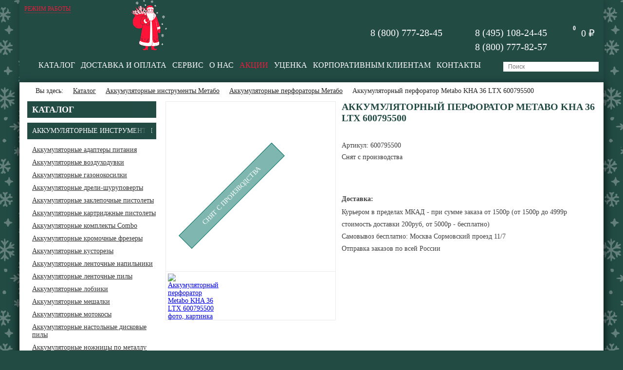

--- FILE ---
content_type: text/html; charset=UTF-8
request_url: https://shop-metabo.ru/catalog/akkumulyatornye-perforatory/akkumulyatornii-perforator-metabo-kha-36-ltx-600795500/
body_size: 43388
content:
<!DOCTYPE html>
<html>
    <head>
        <meta http-equiv="Content-Type" content="text/html; charset=UTF-8" />
<meta name="robots" content="index, follow" />
<meta name="keywords" content="Аккумуляторный, перфоратор, Metabo, KHA, LTX, 600795500, цена, купить, недорого, Москве, интернет-магазине, shop-metabo.ru, фото, отзывы, характеристики" />
<meta name="description" content="Бесплатная доставка по Москве в пределах МКАДа, по России возим по спецтарифу от компании DPD. Мы являемся официальным дилером марки Метабо с особым статусом, торгуем только оригинальной продукцией. У нас есть шоурум и собственный склад с большим ассортиментом в наличии. Готовы привезти товар из Германии под заказ, даже если его нет в России. Аккумуляторный перфоратор Metabo KHA 36 LTX 600795500" />
<script data-skip-moving="true">(function(w, d, n) {var cl = "bx-core";var ht = d.documentElement;var htc = ht ? ht.className : undefined;if (htc === undefined || htc.indexOf(cl) !== -1){return;}var ua = n.userAgent;if (/(iPad;)|(iPhone;)/i.test(ua)){cl += " bx-ios";}else if (/Windows/i.test(ua)){cl += ' bx-win';}else if (/Macintosh/i.test(ua)){cl += " bx-mac";}else if (/Linux/i.test(ua) && !/Android/i.test(ua)){cl += " bx-linux";}else if (/Android/i.test(ua)){cl += " bx-android";}cl += (/(ipad|iphone|android|mobile|touch)/i.test(ua) ? " bx-touch" : " bx-no-touch");cl += w.devicePixelRatio && w.devicePixelRatio >= 2? " bx-retina": " bx-no-retina";if (/AppleWebKit/.test(ua)){cl += " bx-chrome";}else if (/Opera/.test(ua)){cl += " bx-opera";}else if (/Firefox/.test(ua)){cl += " bx-firefox";}ht.className = htc ? htc + " " + cl : cl;})(window, document, navigator);</script>


<link href="/bitrix/js/intranet/intranet-common.css?166724329266709" type="text/css"  rel="stylesheet" />
<link href="/bitrix/templates/metabo/js/slick-1.6.0/slick/slick.css?16040023731729" type="text/css"  data-template-style="true"  rel="stylesheet" />
<link href="/bitrix/templates/metabo/js/fancybox-2.1.7/source/jquery.fancybox.css?16040023734945" type="text/css"  data-template-style="true"  rel="stylesheet" />
<link href="/bitrix/templates/metabo/styles.css?1614717358850" type="text/css"  data-template-style="true"  rel="stylesheet" />







        <title>Аккумуляторный перфоратор Metabo KHA 36 LTX 600795500 - цена, купить недорого в Москве в интернет-магазине shop-metabo.ru, фото, отзывы и характеристики</title>
        <meta name="viewport" content="width=device-width, initial-scale=1.0, user-scalable=no">
                        <link rel="canonical" href="https://shop-metabo.ru/catalog/akkumulyatornye-perforatory/akkumulyatornii-perforator-metabo-kha-36-ltx-600795500/" />
        <link rel="shortcut icon" href="/favicon.ico">
		<style type="text/css">*{box-sizing:border-box;-moz-box-sizing:border-box;-webkit-box-sizing:border-box}html{height:100%}body{padding:0;margin:0;font-family:'Tahoma';font-size:14px;color:#373737;height:100%;background:#224b44}.clear{clear:both}#wrapper{position:relative;min-height:100%;max-width:1200px;margin:0 auto;-webkit-box-shadow:0 0 14px 3px rgba(0,0,0,0.17);-moz-box-shadow:0 0 14px 3px rgba(0,0,0,0.17);box-shadow:0 0 14px 3px rgba(0,0,0,0.17)}#pre-footer{height:270px}#footer{position:relative;height:270px;margin-top:-270px}.footer__wrapper{background:#224b44;position:relative;max-width:1200px;margin:0 auto}.footer{background:#224b44;width:100%;height:270px;position:relative;margin:0 auto;max-width:1000px;padding-top:30px}.footer__col{float:left;width:25%;padding-right:10px}.footer__col__title{font-size:12px;color:#fff;text-transform:uppercase}.footer__col__title a{color:#fff}.footer__col__menu{padding-top:25px}.footer__col__menu__item{text-decoration:none;font-size:12px;color:#fff;display:block;padding-bottom:6px}.footer__col__logo{padding-top:25px}a.footer__phone{color:#fff;text-decoration:none;padding-top:10px;display:inline-block}.header{height:132px;background:#224b44;position:relative;display:flex;flex-wrap:wrap;justify-content:space-between;background-repeat:no-repeat;background-position:0 0}.header_logo{padding-top:13px;padding-left:14px;position:relative}.header_logo a{text-decoration:none;color:#fe4800;border:none}.header_logo img{border:none}.header_bottom{display:flex;width:100%;padding-right:10px;justify-content:flex-end}.header_cart{float:right;margin-top:18px;padding-right:18px}.header_cart a{text-decoration:none}.header_cart__icon{width:26px;height:26px;background:url(/bitrix/templates/metabo/images/header_cart.png);background-repeat:no-repeat;background-position:0 0;position:relative;float:left}.header_cart__icon__quantitry{width:23px;height:23px;background:url(/bitrix/templates/metabo/images/header_cart_qnt.png);background-repeat:no-repeat;background-position:0 0;position:absolute;color:#fff;font-weight:700;font-size:12px;text-align:center;padding-top:4px;right:-9px;top:-8px}.header_cart__sum{float:left;margin-left:12px;color:#fefefe;font-size:20px;padding-top:1px}.header_contacts{float:right;margin-top:16px;margin-right:32px}.header_contacts__phone{font-size:20px;color:#fff;background:url(/bitrix/templates/metabo/images/contacts__phone.png);background-repeat:no-repeat;background-position:0 50%;height:29px;padding-top:3px;padding-left:35px;display:block;text-decoration:none}.header_contacts__phone_noicon{background-image:none}.header_reall{display:block;float:right;text-decoration:none;text-transform:uppercase;color:#fff;font-size:12px;margin-top:24px;margin-right:10px}.content_area{background:#fff;padding:0 16px;padding-bottom:40px;position:relative;-webkit-box-shadow:0 6px 18px 0 rgba(0,0,0,0.8);-moz-box-shadow:0 6px 18px 0 rgba(0,0,0,0.8);box-shadow:0 6px 18px 0 rgba(0,0,0,0.8)}.content_area__inner__tbl{display:table;width:100%}.content_area__inner{display:table-row}.content_area__col1{display:table-cell;width:284px;vertical-align:top}.content_area__col2{display:table-cell;vertical-align:top}.nav_chain{padding-bottom:12px;padding-top:10px;overflow:hidden}.nav_chain__home{float:left;padding-left:17px;height:17px;background:url(/bitrix/templates/metabo/images/nav_chain__home.png);background-repeat:no-repeat;background-position:0 2px}.nav_chain__home__text{float:left;color:#252525}.nav_chain__item{float:left;color:#252525}.nav_chain__separator{float:left;width:10px;height:17px;background:url(/bitrix/templates/metabo/images/nav_chain__separator.png);background-repeat:no-repeat;background-position:0 6px;margin:0 5px}.pagenavigation{padding:26px 0;border-top:1px solid #b7b7b7;border-bottom:1px solid #b7b7b7}.pagenavigation_item{float:left;width:25px;height:25px;text-align:center;background:#ccc;color:#323232;padding-top:4px;text-decoration:none;margin-right:11px}span.pagenavigation_item{background:#224b44;color:#fff}.pagenavigation_item_next{float:left;height:25px;text-align:center;background:#ccc;color:#323232;padding:4px 10px 0;text-decoration:none;margin-right:11px}.tree_menu{width:265px}.tree_menu ul{list-style:none;padding:0;margin:0}.tree_menu ul li{margin-bottom:10px}.tree_menu > ul > li > a{display:block;height:34px;text-decoration:none;background-color:#224b44;padding:9px 25px 0 10px;white-space:nowrap;overflow:hidden;position:relative;width:100%;color:#fff;font-size:14px;text-transform:uppercase;background-repeat:no-repeat;background-position:94% 50%}.tree_menu > ul > li > a:after{position:absolute;height:100%;width:30px;right:10px;top:0;background:#224b44;content:' ';z-index:10;border-right:10px solid rgba(34,75,68,1);background:-moz-linear-gradient(left,rgba(0,0,0,0) 0%,rgba(34,75,68,1) 100%);background:-webkit-linear-gradient(left,rgba(0,0,0,0) 0%,rgba(34,75,68,1) 100%);background:linear-gradient(to right,rgba(0,0,0,0) 0%,rgba(34,75,68,1)100%)}.tree_menuparent:before{position:absolute;content:' ';background-repeat:no-repeat;background-position:50% 50%;background-image:url(/bitrix/templates/metabo/images/tree_menu_arrow.png);height:100%;width:25px;right:0;top:0;z-index:20}.tree_menu > ul > li a.title_point{font-weight:700;font-size:18px;padding-top:7px}.tree_menu > ul > li > ul{padding:14px 0 2px 10px}.tree_menu > ul > li > ul li a{display:block;text-decoration:underline;color:#323232;font-size:14px}.tree_menu > ul > li > ul li a span{padding-right:5px;background-image:url([data-uri]);background-repeat:no-repeat;background-position:100% 0;padding-right:22px}.tree_menu > ul > li > ul > li > ul{padding:14px 0 2px 10px}.tree_menu > ul > li.menu-close > ul{display:none}.tree_menu > ul > li > ul > li.menu-close > ul{display:none}.tree_menu__selected_a{color:#007162!important;text-decoration:none!important}.tree_menu__hide > ul > li{display:none}.tree_menu__hide.open_tree_mode > ul > li{display:block}.tree_menu__hide > ul > li.tree_menu__opener{display:block}.tree_menu__hide > ul > li.tree_menu__opener > a:before{position:absolute;content:' ';background-repeat:no-repeat;background-position:50% 50%;background-image:url(/bitrix/templates/metabo/images/tree_menu_arrow.png);height:100%;width:25px;right:0;top:0;z-index:20}.tree_menu__hide.open_tree_mode > ul > li.tree_menu__opener > a:before{-webkit-transform:rotate(180deg);-moz-transform:rotate(180deg);-o-transform:rotate(180deg);-ms-transform:rotate(180deg);transform:rotate(180deg)}.b_top_menu{margin-right:22px}.b_top_menu ul{list-style:none;padding:0;margin:0;height:30px;display:flex}.b_top_menu ul li{position:relative;padding-right:12px}.b_top_menu ul li a{display:inline-block;color:#fff;text-decoration:none;position:relative;font-size:16px;text-transform:uppercase}.header_search{float:right;position:relative;padding-top:2px;width:196px}.header_search input[type="text"]{width:100%;height:20px;background:#fff;border:none;outline:0;font-size:14px;padding-left:10px;padding-right:40px;font-size:12px}.header_search input[type="text"]::-webkit-input-placeholder{color:#767676}.header_search input[type="text"]::-moz-placeholder{color:#767676}.header_search input[type="text"]:-moz-placeholder{color:#767676}.header_search input[type="text"]:-ms-input-placeholder{color:#767676}@media (min-width: 940px){.onfocus_view{position:absolute;top:2px;right:0;width:350px;z-index:10}.onfocus_view input[type="text"]{width:100%}}.header_search__smart{position:relative}.header_search__smart__list__close{float:right;text-decoration:none;color:#000;background-image:url([data-uri]);background-position:50% 50%;width:24px;height:24px;background-repeat:no-repeat}.header_search__smart__list{position:absolute;z-index:100000;background:#fff;width:100%;padding:8px 10px;border:1px solid #ccc}.header_search__smart__item{padding:6px;border-bottom:1px dotted #ccc}.header_search__smart__item__picture{float:left;width:60px;height:60px;text-align:center}.header_search__smart__item__picture img{max-width:100%;max-height:100%}.header_search__smart__item__name{padding-left:70px}.header_search__smart__item__name a{color:#000}.header_search input[type="submit"]{position:absolute;z-index:10;width:20px;height:20px;top:2px;right:0;background:url(/bitrix/templates/metabo/images/icon_zoom.png);background-position:50% 50%;background-repeat:no-repeat;border:none;outline:0;cursor:pointer}.index_slider{height:477px;position:relative}.index_slider img{display:block;margin:0 auto;height:477px;width:100%;outline:none}.index_slider__nav{position:absolute;bottom:27px;right:30px;padding:0;margin:0;list-style-type:none}.index_slider__nav li{width:29px;height:19px;display:inline-block}.index_slider__nav li button{outline:none;display:block;font-size:0;line-height:0;border:0;width:19px;height:19px;background:#858786;cursor:pointer;margin:0 auto}.index_slider__nav li.slick-active button{background:#fff}.index_top_block{padding-top:8px;padding-bottom:16px;width:96%;margin:0 auto}.index_top_block__title{font-size:25px;color:#6f6f6f;border-bottom:3px solid #e1e1e1;padding:8px 0 3px;margin-left:16px}.index_top_block__title span{display:inline-block;height:30px;position:relative}.index_top_block__title__line{position:absolute;width:100%;bottom:-6px;height:3px;background:#007162}.index_top_block__slider_nav{float:right}.index_top_block__slider_nav__arrow{width:26px;height:26px;display:inline-block;text-decoration:none;background:#858786}.index_top_block__slider_nav__arrow_p{background-image:url(/bitrix/templates/metabo/images/top_block__slider_nav__arrow_p.png);background-position:50% 50%;background-repeat:no-repeat}.index_top_block__slider_nav__arrow_n{background-image:url(/bitrix/templates/metabo/images/top_block__slider_nav__arrow_n.png);background-position:50% 50%;background-repeat:no-repeat}.index_top_block__slider_nav__arrow:hover{background-color:#007162}.index_top_block__greed{width:20%;float:left;padding:17px;outline:none}.index_top_block__item{background-color:#fff}.index_top_block__item__picture{width:100%;height:190px;position:relative;text-align:center;background-repeat:no-repeat;background-position:50% 50%;border-bottom:1px solid #c3c3c3;display:block;text-decoration:none;outline:none}.index_top_block__item__picture__img{display:flex;width:100%;height:190px;align-items:center;justify-content:center}.index_top_block__item__picture__img img{max-width:100%;max-height:100%;display:inline-block}.index_top_block__item__info{position:absolute;top:0;left:0;background:#ec1b3b;color:#fff;text-align:center;padding:6px 6px 0;height:30px}.index_top_block__item__text{border-top:2px solid #e7e6e6;height:93px;color:#69726f;padding-top:14px;overflow:hidden}.index_top_block__item__text a{color:#69726f;text-decoration:none;outline:none}.index_top_block__item__price{font-size:14px;font-weight:700;color:#373737}.index_top_block__item__price__old{font-size:16px;font-weight:400;text-decoration:line-through}.index_top_block__item__add2basket{padding-top:12px}.index_top_block__item__add2basket a{text-decoration:none;color:#fff;display:inline-block;width:125px;height:34px;padding:8px 0 0 15px;background-color:#224b44;background-image:url(/bitrix/templates/metabo/images/add2basket_arrow.png);background-position:100px 50%;background-repeat:no-repeat;outline:none}.index_news__title{font-size:25px;color:#6f6f6f;border-bottom:3px solid #e1e1e1;padding:8px 0 3px;margin-left:16px}.index_news__title span{display:inline-block;height:30px;position:relative}.index_news__title__line{position:absolute;width:100%;bottom:-6px;height:3px;background:#007162}.index_news__title span a{font-size:12px;text-decoration:underline;color:#224b44}.index_news{padding-top:8px;padding-bottom:16px}.index_news__gread{width:50%;float:left;padding:17px}.index_news__item__picture{width:100%;height:156px;position:relative;background-repeat:no-repeat;background-position:50% 50%;background-size:contain;display:block;text-decoration:none}.index_news__item__link{position:absolute;bottom:9px;right:-10px;background:#007162;color:#fff;text-align:center;padding:2px 6px 0;height:22px;width:110px;font-size:12px;text-decoration:none}.index_news__item__name{color:#373737;font-size:20px;margin-top:16px;min-height:56px;height:auto;text-decoration:none;display:block}.index_news__item__text{color:#373737;font-size:12px;line-height:1.6;height:58px;overflow:hidden}h1{color:#224b44;font-weight:700;font-size:20px;text-transform:uppercase;padding:0;margin:0;padding-bottom:15px}h2{color:#224b44;font-weight:700;font-size:18px;text-transform:uppercase;padding:0;margin:0;padding-bottom:15px}.index_text{color:#373737;padding:30px 16px;font-size:12px;line-height:1.2}.index_xxl{width:96%;margin:0 auto;padding-bottom:20px}.index_xxl__inner{width:405px;height:160px;background:url(/bitrix/templates/metabo/images/garanty_xxl_com.jpg);background-position:50% 50%;background-repeat:no-repeat;position:relative;display:block;text-decoration:none;color:#373737}.index_xxl__text{float:right;position:relative;padding:0;width:45%;line-height:1.4;font-size:14px;font-weight:700;text-transform:uppercase;text-align:center;margin-top:40px}.index_xxl__text_big{position:absolute;width:100%;height:100%;z-index:10;top:0;left:0;padding:10px 12px;background-color:#ccc;display:none}.index_xxl__text_big__title{font-weight:700;font-size:15px}.index_xxl__text_big__content{font-size:12px}.index_xxl__text_big__link{padding-top:10px}.index_xxl__text_big__link span{text-decoration:underline}.index_xxl__inner:hover .index_xxl__text_big{display:block}.catalog_sections{padding-bottom:22px}.catalog_sections__greed{float:left;width:25%;padding:16px}.catalog_sections__item a{text-decoration:none}.catalog_sections__item__picture{width:100%;height:165px;background-repeat:no-repeat;background-position:50% 50%}.catalog_sections__item__name{margin-top:4px;height:40px;border-left:10px solid #007162;padding:2px 4px 4px 6px}.catalog_sections__item__name span{color:#007162;text-decoration:none;line-height:1.3}.catalog_sections__bottom_text{line-height:1.4;color:#3e3e3e;padding-top:50px}.catalog_sections__bottom_text__val{height:80px;width:100%;padding-right:15px;overflow:hidden}.catalog_sections__bottom_text_more{color:#224b44;display:block;padding-top:6px}.catalog_section{padding-bottom:50px}.catalog_section__greed{float:left;width:33.3333333333%;padding:16px}.catalog_section__item{padding-bottom:10px;height:350px}.catalog_section__item a{text-decoration:none}.catalog_section__item__picture{width:100%;height:165px;background-repeat:no-repeat;background-position:50% 50%;background-size:contain;position:relative}.catalog_section__item__picture__depricatid{border:1px solid #007162;color:#fff;padding:3px 5px;text-align:center;position:absolute;bottom:5px;background:rgba(0,113,98,0.5)}.catalog_section__item__name{margin-top:5px;margin-bottom:10px}.catalog_section__item__name span{color:#4a4a4a;text-decoration:none;line-height:1.7}.catalog_section__item__separator{height:3px;background:#007162;width:50px}.catalog_section__item__price{font-size:20px;color:#4a4a4a;font-weight:700;padding-top:9px;position:relative}.catalog_section__item__price__old{font-size:16px;font-weight:400;text-decoration:line-through}.catalog_section__item__buy{padding-top:12px}.catalog_section__item__buy a{text-decoration:none;color:#fff;display:inline-block;width:125px;height:34px;padding:8px 0 0 15px;background-color:#224b44;background-image:url(/bitrix/templates/metabo/images/add2basket_arrow.png);background-position:100px 50%;background-repeat:no-repeat}.catalog_filter{border-bottom:1px solid #ecf0f1;padding-bottom:20px}.catalog_filter__head{padding-bottom:20px;font-weight:700;font-size:18px}.catalog_filter__block{float:left;padding-right:20px;padding-bottom:6px;width:33.33333333%}.catalog_filter__block:nth-child(3n+1){clear:left}.catalog_filter__title{color:#224b44;padding-bottom:12px;font-size:14px;font-weight:700}.catalog_filter__values{padding-bottom:18px}.catalog_filter__values__flex{display:flex;flex-wrap:wrap}.catalog_filter__values input[type="checkbox"]{display:none}.catalog_filter__values input[type="checkbox"] + label{font-size:15px;color:#3c3c3c;padding-left:35px;background-image:url(/bitrix/templates/metabo/images/checkbox_emp.png);background-position:0 50%;background-repeat:no-repeat;display:block;width:130px;height:22px;margin-bottom:8px;cursor:pointer}.catalog_filter__values input[type="checkbox"]:checked + label{background-image:url(/bitrix/templates/metabo/images/checkbox.png)}.catalog_filter__values input[type="checkbox"]:disabled + label{background-image:url(/bitrix/templates/metabo/images/checkbox_dis.png)}.catalog_filter__integer__i{padding-bottom:20px}.catalog_filter__integer__min{float:left;width:46%}.catalog_filter__integer__max{float:right;width:46%;padding-right:10px}.catalog_filter__integer__i__name{float:left;width:30px;font-size:15px;padding-top:8px}.catalog_filter__integer__i__val{padding-left:30px}.catalog_filter__integer__i input{height:36px;outline:none;width:100%;display:block;border:1px solid #ccc;padding-right:3px;padding-left:3px}.catalog_filter__footer input{height:25px;width:98px;border:1px solid #ccc;text-transform:uppercase;color:#224b44;text-align:center;background:#fff;outline:none;cursor:pointer;float:left;display:block}.catalog_filter__footer a{float:left;height:25px;width:98px;border:1px solid #007162;text-transform:uppercase;color:#fff;text-align:center;background:#007162;outline:none;cursor:pointer;display:block;margin-left:18px;text-decoration:none;padding-top:3px}.catalog_filter_left{margin-top:20px;border-top:1px solid #ecf0f1;padding-bottom:20px;padding-top:20px;width:265px}.catalog_filter_left__head{padding-bottom:16px;font-weight:700;font-size:18px}.catalog_filter_left__block{padding-bottom:0}.catalog_filter_left__title{color:#224b44;font-size:14px;font-weight:700;margin-bottom:12px;background-image:url(/bitrix/templates/metabo/images/tree_menu_arrow_up.png);background-position:0 7px;background-repeat:no-repeat;padding-left:12px;cursor:pointer}.catalog_filter_left__values{padding-bottom:12px}.catalog_filter_left__values input[type="checkbox"]{display:none}.catalog_filter_left__values input[type="checkbox"] + label{font-size:13px;color:#3c3c3c;padding-left:18px;background-image:url(/bitrix/templates/metabo/images/checkbox_emp.png);background-position:0 50%;background-repeat:no-repeat;background-size:14px;display:block;height:16px;margin-bottom:8px;cursor:pointer;float:left;width:33.33333333%;position:relative}.catalog_filter_left__values input[type="checkbox"]:checked + label{background-image:url(/bitrix/templates/metabo/images/checkbox.png)}.catalog_filter_left__values input[type="checkbox"]:disabled + label{background-image:url(/bitrix/templates/metabo/images/checkbox_dis.png)}.catalog_filter_left__values input[type="checkbox"] + label:after{content:"";position:absolute;height:100%;width:18px;background-image:linear-gradient(270deg,#fff,rgba(255,255,255,0));top:0;right:0;z-index:10;border-right:5px solid #fff}.catalog_filter_left__integer__i{padding-bottom:12px}.catalog_filter_left__integer__min{float:left;width:46%}.catalog_filter_left__integer__max{float:right;width:46%;padding-right:10px}.catalog_filter__integer__i__name{float:left;width:30px;font-size:15px;padding-top:8px}.catalog_filter__integer__i__val{padding-left:30px}.catalog_filter_left__integer__i input{height:28px;outline:none;width:100%;display:block;border:1px solid #ccc;padding-right:3px;padding-left:3px}.catalog_filter_left__footer{padding-top:12px}.catalog_filter_left__footer input{height:32px;width:98px;border:1px solid #ccc;text-transform:uppercase;color:#fff;text-align:center;background:#007162;outline:none;cursor:pointer;float:left;display:block}.catalog_filter_left__footer a{float:left;height:32px;line-height:32px;width:98px;border:1px solid #007162;text-transform:uppercase;color:#224b44;text-align:center;background:#fff;outline:none;cursor:pointer;display:block;text-decoration:none;margin-left:18px}.catalog_filter_left__block__close .catalog_filter_left__title{background-image:url(/bitrix/templates/metabo/images/tree_menu_arrow_down.png)}.catalog_filter_left__block__close .catalog_filter_left__values{display:none}.catalog_filter_left__block__slider{width:100%;height:2px;background:#b6b6b6;position:relative;margin-top:6px;margin-bottom:8px}.catalog_filter_left__block__slider .ui-slider-range{height:2px;background:#007162;position:absolute}.catalog_filter_left__block__slider .ui-slider-handle{width:10px;height:10px;border-radius:50%;background:#007162;position:absolute;display:inline-block;margin-top:-4px;outline:none;margin-left:-4px}.catalog_element__col1{width:362px;float:left}.catalog_element__col1__inner{position:relative}.catalog_element__col2{padding-left:362px}.catalog_element__picture{width:350px;height:350px;border:1px solid #ebebeb;background-position:50% 50%;background-repeat:no-repeat;background-size:contain;display:block;text-decoration:none;outline:none;position:relative}.catalog_element__picture__depricated{-ms-transform:rotate(-45deg);-webkit-transform:rotate(-45deg);transform:rotate(-45deg);top:50%;width:100%;background:rgba(0,113,98,0.5);max-width:270px;color:#fff;display:inline-block;padding:10px 15px;text-transform:uppercase;border:1px solid #007162;position:absolute;left:0;text-align:center;cursor:pointer}.catalog_element__link__gift{position:absolute;bottom:12px;right:22px;z-index:10;text-decoration:none;display:block}.catalog_element__link__gift__title{line-height:1.8;color:#ec1b3b;font-weight:700;font-size:15px}.catalog_element__link__gift__img{width:80px;height:80px;background-position:50% 50%;background-repeat:no-repeat;background-size:cover;position:relative;margin:0 auto}.catalog_element__picture_more{width:350px;border:1px solid #ebebeb;border-top:0}.catalog_element__picture_more__item{width:33.33333333%;padding:4px;float:left;outline:none}.catalog_element__picture_more__item__img{width:100%;height:91px;display:block;background-size:contain;background-position:50% 50%;background-repeat:no-repeat;outline:none}.catalog_element__props{color:#224b44;font-size:16px;line-height:1.6;padding-bottom:22px}.catalog_element__articul{color:#3e3e3e;padding-bottom:8px}.catalog_element__available{padding-left:18px;background-image:url(/bitrix/templates/metabo/images/element__available.png);background-position:0 50%;background-repeat:no-repeat}.catalog_element__available__not{padding-left:18px;background-position:0 50%;background-repeat:no-repeat;position:relative}.catalog_element__available__not:before{position:absolute;width:10px;height:10px;background:red;content:' ';left:0;top:50%;margin-top:-5px;border-radius:50%}.catalog_element__price{padding-top:20px;width:100%;height:70px}.catalog_element__price__val{float:left;color:#4a4a4a;font-size:25px;font-weight:700;padding-right:12px}.catalog_element__quantity{float:left}.catalog_element__quantity a{float:left;width:30px;height:30px;background:#ebebeb;color:#676767;font-size:18px;text-decoration:none;text-align:center;padding-top:4px}.catalog_element__quantity input{width:30px;height:30px;border:1px solid #c2c2c2;outline:none;float:left;background:none;text-align:center;margin:0 4px;color:#676767;font-size:18px}.catalog_element__buy{float:left;margin-left:11px}.catalog_element__buy a{text-decoration:none;color:#fff;display:inline-block;width:125px;height:30px;padding:6px 0 0 15px;background-color:#007162;background-image:url(/bitrix/templates/metabo/images/add2basket_arrow.png);background-position:100px 50%;background-repeat:no-repeat}.catalog_element__buy input{text-decoration:none;color:#fff;display:inline-block;width:125px;height:30px;padding:0 0 0 15px;background-color:#224b44;background-image:url(/bitrix/templates/metabo/images/add2basket_arrow.png);background-position:100px 50%;background-repeat:no-repeat;outline:none;border:none;cursor:pointer;font-size:14px;font-family:'Tahoma';text-align:left;line-height:1}.catalog_element__buy_remember a{text-decoration:none;color:#fff;display:inline-block;height:30px;padding:6px 15px;background-color:#007162}.catalog_element__delivery__title{color:#3e3e3e;font-weight:700;padding-bottom:6px}.catalog_element__delivery__types{line-height:1.8;color:#3e3e3e}.catalog_element__news_link{color:#007162;background-image:url(/bitrix/templates/metabo/images/inf_icon_small.png);background-repeat:no-repeat;background-position:0 3px;background-size:17px;padding-left:25px;display:inline-block;height:24px;margin-top:8px}.catalog_element__payments{padding-top:25px}.catalog_element__payments__title{color:#3e3e3e;font-weight:700;padding-bottom:6px}.catalog_element__payments__types{padding-top:4px}.catalog_element__tabs{margin-top:27px;border-bottom:3px solid #007162}.catalog_element__tabs a{float:left;padding:4px 13px;color:#4a4a4a;font-size:16px;text-decoration:none}.catalog_element__tabs a.active{background:#007162;color:#fff}.catalog_element__tabs__block{color:#4a4a4a;line-height:1.6;padding:23px 15px}.catalog_element__table{width:100%}.catalog_element__table td{vertical-align:top;padding:5px 10px}.catalog_element__table tr:nth-child(odd){background:#ccc}.news_list{padding-bottom:40px}.news_list__item{margin-top:20px;padding-bottom:20px}.news_list__item__col1{float:left;width:180px}.news_list__item__col1 a{text-decoration:none}.news_list__item__col1 img{max-width:100%}.news_list__item__col2{padding-left:200px}.news_list__item__name{font-size:18px;text-transform:uppercase;font-weight:700;padding-bottom:10px;line-height:1.4}.news_list__item__name a{text-decoration:none;color:#224b44}.news_list__item__name a:hover{text-decoration:underline}.news_list__item__text{color:#4a4a4a;font-size:14px;line-height:1.5;padding-bottom:10px;line-height:1.4}a.news_list__item__link{color:#007162}.news_detail{padding-top:10px}.news_detail__picture{padding-bottom:18px;position:relative}.news_detail__picture img{max-width:100%}.news_detail__picture__zoom{position:absolute;width:64px;height:64px;background-image:url([data-uri]);background-position:50% 50%;background-repeat:no-repeat;background-size:48px 48px;-webkit-border-radius:50%;-moz-border-radius:50%;border-radius:50%;background-color:rgba(158,158,158,0.4);top:50%;left:50%;margin:-32px 0 0 -32px;z-index:10;display:block;text-decoration:none;outline:none}.news_detail__text{color:#4a4a4a;font-size:14px;line-height:1.4}.basket_table{width:100%;display:table}.basket_table__tr{display:table-row}.basket_table__td{padding-top:2px;padding-bottom:2px;display:table-cell;vertical-align:middle;border-bottom:1px solid #c2c2c2}.basket_table__td__th{border-top:1px solid #224b44;border-bottom:1px solid #224b44;padding-top:4px;padding-bottom:4px}.basket_table__col1{width:76px}.basket_table__col2{padding-left:8px}.basket_table__col2 a{color:#1a1a1a}.basket_table__col3{width:140px}.basket_table__col3 input{width:50px;border:1px solid #e1e1e1;height:30px;text-align:center;color:#1a1a1a}.basket_table__col4{width:125px}.basket_remove{width:30px;height:30px;text-decoration:none;background:url(/bitrix/templates/metabo/images/basket_remove.png) 0 0 no-repeat;display:block}.basket_table__footer{text-align:right;padding-top:16px}.basket_table__buttons{text-align:right;padding-top:18px}.basket_table__to_shop{color:#007162;display:inline-block;padding-top:5px;margin-right:8px}.basket_table__to_order{text-decoration:none;height:30px;color:#fff;background:#007162;padding:0 16px;display:inline-block;padding-top:5px}.main_registration__to_auth{padding-top:22px;color:#214841;font-size:16px;padding-bottom:22px}.main_registration__to_auth a{color:#214841;text-decoration:underline}.main_registration__input{padding-bottom:12px}.main_registration__input input{height:35px;border:1px solid #d7d7d7;outline:none;max-width:500px;width:90%;padding-left:45px;background-position:6px 50%;background-repeat:no-repeat}.main_registration__input input.icon_us{background-image:url(/bitrix/templates/metabo/images/input_icon_us.png)}.main_registration__input input.icon_mail{background-image:url(/bitrix/templates/metabo/images/input_icon_mail.png)}.main_registration__input input.icon_pass{background-image:url(/bitrix/templates/metabo/images/input_icon_pass.png)}.main_registration__submit{padding-top:8px}.main_registration__submit input[type="submit"]{background:#224b44;border:none;color:#fff;display:inline-block;height:35px;padding-right:12px;padding-left:12px;cursor:pointer}.catalog_search_form{width:70%}.catalog_search_form__input_wrp{padding-right:175px}.catalog_search_form input[type="text"]{width:100%;display:block;height:36px;outline:none;border:1px solid #a9a9a9;padding:0 4px;font-size:16px}.catalog_search_form input[type="submit"]{float:right;width:150px;background-color:#007162;color:#fff;border:none;height:36px;outline:none;display:block;text-align:center}.sale_basket__table{display:table;width:100%}.sale_basket__table__row{display:table-row}.sale_basket__table__col{display:table-cell;vertical-align:middle;height:80px;border-bottom:1px solid #c2c2c2;padding:6px 8px}.sale_basket__table__col_h{display:table-cell;vertical-align:middle;height:28px;border-top:1px solid #224b44;border-bottom:1px solid #224b44;text-transform:uppercase;color:#214841;padding:0 8px}.sale_basket__table__picture{max-width:72px;margin-right:12px}.sale_basket__table__name{height:100px;color:#1a1a1a;font-size:14px}.sale_basket__table__quantity{margin:0 8px}.sale_basket__table__quantity input{border:1px solid #e1e1e1;text-align:center;color:#1a1a1a;text-align:center;font-size:14px;width:50px;height:30px}.sale_basket__table__quantity__down{display:block;text-decoration:none;background-image:url([data-uri]);background-position:50% 50%;background-repeat:no-repeat;width:24px;height:30px;margin-right:2px}.sale_basket__table__quantity__up{display:block;text-decoration:none;background-image:url([data-uri]);background-position:50% 50%;background-repeat:no-repeat;width:24px;height:30px;margin-left:2px}.sale_basket__table__price{color:#1a1a1a;font-size:14px;width:80px}.sale_basket__table__remove{background:url(/bitrix/templates/metabo/images/basket_remove.png) 50% 50% no-repeat;width:30px;height:30px;display:block;text-decoration:none}.sale_basket__table__footer{text-align:right;padding-top:20px}.sale_basket__table__btns{text-align:right;padding-top:20px}.sale_basket__table__btn_tocatalog{color:#007162;margin-right:10px}.sale_basket__table__btn_toorder{color:#fff;background:#007162;display:inline-block;text-decoration:none;height:30px;padding:0 15px;padding-top:6px}.lbformmess{position:absolute;z-index:100100;top:0;left:50%;width:600px;margin-left:-300px;background:#fff;padding:50px 100px}.lbformmess__shadow{background:rgba(26,26,26,0.7);position:fixed;top:0;left:0;bottom:0;width:100%;height:100%;z-index:99999}.lbformmess__shadow__close{display:block;position:absolute;width:24px;height:24px;cursor:pointer;top:12px;right:12px;text-decoration:none;background-image:url(/bitrix/templates/metabo/images/form_lightbox__close.png);background-repeat:no-repeat;background-position:50% 50%}@media (max-width: 640px){.lbformmess{width:310px;margin-left:-155px;padding:24px 14px}}.recall_form__title{font-weight:500;font-size:22px;padding:0 0 16px;margin:0;color:#224b44}.recall_form__input{margin-bottom:12px}.recall_form__input input[type="text"]{height:32px;border:1px solid #e7e7e7;outline:none;padding:0 10px;width:100%;display:block;background:#fbfbf9}.recall_form__input input[type="submit"]{background:#007162;cursor:pointer;border:none;color:#fff;font-size:18px}.b_offer_was_add{position:absolute;z-index:10000;top:100px;left:50%;width:460px;margin-top:-100px;margin-left:-230px;background:#fff;padding:30px 10px 20px}.b_offer_was_add__icon{background:url(/bitrix/templates/metabo/images/add-to-basket-ok.png) no-repeat 50% 0;font-size:18px;color:#676767;text-align:center;text-transform:uppercase;margin-top:12px;padding-top:35px;padding-bottom:16px}.b_offer_was_add__buttons{padding-top:14px}.b_offer_was_add__buttons__close{float:left;display:block;background:#bebebe;margin:16px 0 0 17px;text-decoration:none;color:#fff;padding:9px 20px;background:#bebebe;border:1px solid #bebebe;transition:background .3s ease,color .3s ease}.b_offer_was_add__buttons__close:hover{color:#007162;border-color:#007162;background:#fff}.b_offer_was_add__buttons__tocart{display:block;float:right;margin:16px 17px 0 0;text-decoration:none;padding:9px 20px;color:#fff;background:#007162;transition:background .3s ease,color .3s ease;border:1px solid #007162}.b_offer_was_add__buttons__tocart:hover{background:#fff;color:#007162}.b_offer_was_add__shadow{position:fixed;z-index:9999;top:0;left:0;bottom:0;right:0;height:100%;width:100%;background:rgba(0,0,0,0.5)}.b_offer_was_add__small{position:fixed;z-index:10010;top:50%;left:50%;height:110px;width:220px;margin-top:-55px;margin-left:-110px;background:#fff;padding:0}.b_offer_was_add__small__title{background:url(/bitrix/templates/metabo/images/add-to-basket-ok.png) no-repeat 50% 0;font-size:18px;color:#676767;text-align:center;text-transform:uppercase;margin-top:12px;padding-top:35px;height:80px}.b_offer_was_add__small__shadow{position:fixed;z-index:10009;top:0;left:0;bottom:0;right:0;height:100%;width:100%;background:rgba(0,0,0,0.5)}.mobile_menu{width:310px;height:100%;background:#eee;position:absolute;top:0;left:0;bottom:0;z-index:1000;-webkit-box-shadow:8px 0 50px -4px rgba(0,0,0,0.75);-moz-box-shadow:8px 0 50px -4px rgba(0,0,0,0.75);box-shadow:8px 0 50px -4px rgba(0,0,0,0.75);display:none}.mobile_menu__open{display:block}.mobile_menu__inner{padding:0;overflow:hidden;position:relative;width:100%;height:100%}.mobile_menu__head{background:#636363;padding:13px 10px 10px 20px;color:#fff;text-transform:uppercase;letter-spacing:1px;width:100%;position:relative;font-size:15px;line-height:1}.mobile_menu__head span{cursor:pointer}.mobile_menu__head__to_main{display:block;background:url(/bitrix/templates/metabo/images/mobile_open.png) no-repeat 0 0;position:absolute;top:14px;left:105px;z-index:10;width:16px;height:13px}.mobile_menu__head__closed{display:block;background:url([data-uri]);background-position:0 0;background-repeat:no-repeat;position:absolute;top:8px;right:12px;z-index:10;width:24px;height:24px}.mobile_menu__inner ul{list-style:none;padding:0;margin:0;width:100%;padding:20px 0;position:relative}.mobile_menu__inner ul li{padding:12px 10px}.mobile_menu__inner ul li:hover{background:rgba(0,0,0,0.1)}.mobile_menu__inner ul li a{text-decoration:none;color:rgba(0,0,0,0.6);font-size:14px;position:relative;display:block;width:100%;padding-right:16px}.mobile_menu__inner ul li a.mobile_paren:after{content:'';border:2px solid rgba(0,0,0,0.6);display:inline-block;width:7px;height:7px;-webkit-transform:rotate(-45deg);-moz-transform:rotate(-45deg);-ms-transform:rotate(-45deg);-o-transform:rotate(-45deg);transform:rotate(-45deg);margin-bottom:-5px;position:absolute;bottom:50%;border-top:none;border-left:none;right:8px}.mobile_menu__levels{display:none}.mobile_menu__inner ul.mobile_menu__level1{position:absolute;left:310px;top:0}.mobile_menu__inner ul.mobile_menu__level2{position:absolute;left:310px;top:0}.catalog_sort_block{padding:10px 0;border-bottom:1px solid #ecf0f1;margin-bottom:20px}.catalog_sort_block__item{float:left;text-decoration:none;font-size:12px;color:#000;padding:0;margin-right:10px;display:inline-block;padding:6px 8px}.catalog_sort_block__item__active{background:#007162;margin-left:10px;color:#fff}.catalog_sort_block__item:first-child{padding-left:0}.catalog_sort_block__item:first-child.catalog_sort_block__item__active{padding-left:6px;margin-left:0}.after_add_info__recommended__list{padding-top:10px}.after_add_info__recommended__item{padding-bottom:10px;margin-bottom:12px;border-bottom:1px solid #f4f4f4}.after_add_info__recommended__item__picture{float:left;width:80px;text-align:center}.after_add_info__recommended__item__picture img{max-width:60px}.after_add_info__recommended__item__col2{padding-top:5px;padding-left:90px;padding-right:130px}.after_add_info__recommended__item__name{color:#1280bc;font-size:14px;text-decoration:none}.after_add_info__recommended__item__price{padding-top:12px;font-size:16px}.after_add_info__recommended__item__col3{float:right}.after_add_info__recommended__item__col3 .btn-basket{padding-left:65px;background-position:35px 50%;margin:0}.after_add_info__recommended__item__add2basket{text-decoration:none;color:#fff;display:inline-block;width:125px;height:30px;padding:7px 0 0 15px;background-color:#007162;background-image:url(/bitrix/templates/metabo/images/add2basket_arrow.png);background-position:100px 50%;background-repeat:no-repeat;outline:none;border:none;cursor:pointer;font-size:14px;text-align:left;line-height:1;margin-top:5px}.after_add_info__recommended__item__message{font-size:12px;padding-bottom:4px;text-align:center}.after_add_info__recommended__item__message span.ok{display:none}.after_add_info__recommended__item__message span.error{display:none}@media (max-width: 762px){#ckofbox_block__body{width:480px;margin-left:-240px}.after_add_info__offer{padding-top:5px}.after_add_info__offer__picture{display:none}.after_add_info__offer__col2{padding-left:0}.after_add_info__offer__button{padding-top:10px}.after_add_info__recommended{padding-top:5px}.after_add_info__recommended__item__price{padding-top:5px;font-size:14px}.after_add_info__recommended__item__message{display:none}.after_add_info__recommended__item__col3 .btn-basket{overflow:hidden;text-indent:-9999px;width:56px;padding-left:0;background-position:50% 50%}}@media (max-width: 510px){#ckofbox_block__body{width:300px;margin-left:-150px}.after_add_info__offer{padding-bottom:5px}.after_add_info__header{padding:13px 0 0 20px;font-size:14px}.after_add_info__offer__name{padding-right:0}.after_add_info__offer__button .btn{margin:0 auto 10px;width:90%;font-size:12px;padding-top:10px;padding-bottom:10px;float:none}.after_add_info__recommended__title{padding:10px 0;text-align:center;font-size:16px}.after_add_info__recommended__item__picture{width:60px}.after_add_info__recommended__item__col2{width:auto;padding-left:68px;padding-right:64px}.after_add_info__recommended__item__add2basket{width:56px;padding-left:0;text-align:center;height:42px;overflow:hidden;background-image:url(/bitrix/templates/metabo/images/icon-section-cart-icon.png);background-position:50% 50%;background-repeat:no-repeat;text-indent:-9999px}.after_add_info__recommended__item__name{font-size:12px}}.sertificates__slider__slide{float:left;width:33.33333333%}.sertificates__slider__slide img{width:90%;display:block;position:relative;margin:0 auto;margin-bottom:20px}.window_osnastka__title{font-size:18px;color:#676767;padding:20px 0 15px 13px}.servisc__search{padding-top:10px;padding-bottom:30px}.servisc__search__title{float:left;font-size:16px;font-weight:700;padding-right:20px}.servisc__search__select{float:left;padding-right:20px}.servisc__search__select select{font-size:16px;display:block;outline:none}.servisc__search__find{float:left}.servisc__search__find input{background:#007162;cursor:pointer;border:none;color:#fff;font-size:16px;display:block;outline:none}.servisc__tb__map_open{outline:none;color:#636363;border-bottom:1px dotted;text-decoration:none}.servisc__tb{border-collapse:collapse;border:1px solid #000;width:100%}.servisc__tb tr:nth-child(odd){background:#224b44;color:#fff}.servisc__tb tr:nth-child(odd) .servisc__tb__map_open{color:#fff}.servisc__tb tr td{border:1px solid #000;padding:8px 6px}.servisc__tb__col1{width:100px;text-align:center}.servisc__tb__col_mobile{display:none}.sale_order__main_form{position:relative}.sale_order__wraper{display:flex}.sale_order{width:80%}.sale_order__col2{width:20%}.sale_order__block{border:1px solid #224b44;background:#fff;padding:12px;margin-bottom:4px}.sale_order__block__title{font-size:16px;font-weight:700;padding:6px 0;margin-bottom:6px;position:relative;padding-right:60px}.sale_order__block__title__back{position:absolute;right:0;top:0;display:none;font-weight:400;font-size:14px}.sale_order__block__body__error_mes{display:none;padding:5px 0 12px;color:red}.sale_order__block__next{padding:5px 0 0}.sale_order__block__next a{text-decoration:none;color:#fff;display:inline-block;text-align:center;height:34px;padding:8px 16px;background-color:#da3737;outline:none;cursor:pointer;border:none;font-size:14px}.sale_order__block__opener{padding:4px 0 8px}.sale_order__block__opener a{text-decoration:none;font-size:12px;border-bottom:1px dotted;color:#007162}.sale_order__block__body{padding:6px 0;display:block}.sale_order__block__body__opne{display:block}.sale_order_form{margin-bottom:16px}.sale_order_form__auth{margin-bottom:22px}.sale_order_form__auth__link{color:#224b44}.sale_order_form__item{margin-bottom:12px}.sale_order_form__item__addres{margin-top:6px;padding:12px;position:relative}.sale_order_form__item__addres .bx-sls .dropdown-block{height:34px}.sale_order_form__item__addres .dropdown-fade2white{top:1px}.sale_order_form__item__addres .bx-ui-sls-input-block{border:1px solid #224b44;outline:2px solid #224b44}.sale_order_form__item__addres_error .bx-ui-sls-input-block{border:1px solid #da3737;outline:2px solid #da3737}.sale_order_form__item__addres__confirm{padding:8px;position:absolute;background-color:#FFF;border:2px solid #224b44;z-index:100;top:-68px;margin-left:-2px}.sale_order_form__item__addres__confirm__title{font-size:13px;margin-bottom:14px}.sale_order_form__item__addres__confirm__btn{display:flex;justify-content:space-between}.sale_order_form__item__addres__confirm__btn a{color:#fff;font-size:13px;text-decoration:none;padding:4px 24px;background-color:#224b44}.sale_order_form__item__title{font-weight:700;margin-bottom:2px}.sale_order_form__item__req{color:red}.sale_order_form__item__val{position:relative}.sale_order_form__item__val__error_poup{position:absolute;font-size:13px;font-style:normal;text-align:center;background:#ff7878;color:#fff;width:240px;padding:11px 0 10px;bottom:-45px;height:40px;border-radius:6px}.sale_order_form__item__val__error_poup:before{content:'';width:0;height:0;position:absolute;top:-6px;left:50%;margin-left:-7px;border-left:9px solid transparent;border-right:9px solid transparent;border-bottom:9px solid #ff7878}.sale_order_form__item__val__col1{float:left;margin-right:24px}.sale_order_form__item__val__col2{float:left}.sale_order_form__item__input{padding-left:20px;padding-right:20px;height:34px;margin-top:6px;width:100%}.sale_order_form__item__textarea{padding:12px;margin-top:6px;width:100%}.sale_order_form__commets{padding-top:20px}.sale_order_delivery__greed{width:100%;padding:12px}.sale_order_delivery__item{display:none}.sale_order_delivery__item:checked + label{border:1px solid #224b44;outline:4px solid #224b44}.sale_order_delivery__item + label{display:flex;justify-content:space-between;width:100%;min-height:56px;border:1px solid #224b44;background:#fff;cursor:pointer;padding:4px;position:relative}.sale_order_delivery__item__info{position:absolute;top:5px;right:5px;width:18px;height:20px;background-image:url(/bitrix/templates/metabo/images/inf_icon_big.png);background-position:0 0;background-repeat:no-repeat;z-index:100}.sale_order_delivery__item__info__text{position:relative;width:220px;padding:15px;background:#fff;-webkit-box-shadow:0 4px 6px 1px rgba(0,0,0,0.4);-moz-box-shadow:0 4px 6px 1px rgba(0,0,0,0.4);box-shadow:0 4px 6px 1px rgba(0,0,0,0.4);left:-110px;top:22px;font-size:12px;text-align:justify;display:none}.sale_order_delivery__item__info:hover .sale_order_delivery__item__info__text{display:block}.sale_order_delivery__item__left{width:70%;display:flex;align-items:center}.sale_order_delivery__item__right{width:30%;display:flex;align-items:center;justify-content:flex-end;padding:4px 0}.sale_order_delivery__item__picture{padding:4px;height:30px;margin-right:10px}.sale_order_delivery__item__picture img{max-width:100%;display:block;max-height:100%}.sale_order_delivery__item__name{padding:0 20px 0 0;font-size:13px;font-weight:700}.sale_order_delivery__item__desc{padding:4px}.sale_order_delivery__item__more{font-size:12px;padding:8px;background:#8cc4bb;color:#fff;line-height:1.5}.sale_order_delivery__item__more a{display:inline-block;padding:6px 12px;margin-bottom:0;font-size:14px;font-weight:400;line-height:1.42857143;text-align:center;outline:none;background-color:#da3737;border-color:#da3737;color:#FFF;margin-top:12px;cursor:pointer}.sale_order_delivery__item__more__nont{margin-top:0}.sale_order_form__item__payusers{padding-top:6px}.sale_order_form__row{padding-bottom:4px}.sale_order_payments__title{text-align:center;font-weight:700;font-size:18px;margin-top:16px}.sale_order_payments{padding-top:16px}.sale_order_payments__greed{float:left;width:25%;padding:12px}.sale_order_payments__item{display:none}.sale_order_payments__item:checked + label{border:1px solid #224b44;outline:4px solid #224b44}.sale_order_payments__item + label{display:block;width:100%;height:100px;border:1px solid #224b44;background:#fff;cursor:pointer;padding:4px}.sale_order_payments__item__name{font-size:13px;padding:4px;font-weight:700;height:40px}.sale_order_payments__item__picture{padding:4px;height:50px}.sale_order_payments__item__picture img{max-width:100%;display:block;max-height:100%}.sale_order__total{padding-left:12px;position:relative;width:100%;padding-bottom:1px}.sale_order__total__inner{position:relative;width:100%}.sale_order__total__inner_fx{max-width:220px;width:100%;border:1px solid #224b44;padding-right:6px;padding-left:6px;position:fixed}.sale_order__total__block{border-bottom:1px solid #224b44;margin-bottom:6px}.sale_order__total__block__last{border-bottom:none}.sale_order__total__offes_price{padding:6px 0;font-size:14px;font-weight:700;padding-left:12px}.sale_order__total__offes_price span{font-size:16px}.sale_order__total__offes_weight{padding:6px 0;font-size:12px;padding-left:12px}.sale_order__total__offes_delivery{padding:6px 0;font-size:14px;font-weight:700;padding-left:12px}.sale_order__total__offes_delivery__more{padding:2px 0 10px 12px;font-size:12px}.sale_order__total__offes_delivery__more a{display:none}.sale_order__total__total__title{text-align:center;font-weight:700;font-size:16px;margin-bottom:8px}.sale_order__total__total__val{text-align:center;font-weight:700;font-size:18px}.sale_order__block__errors{color:red;padding:6px 0;padding-bottom:12px}.sale_order__block__confirmation_link{color:#007162}.sale_order__submit_btn{text-decoration:none;color:#fff;display:inline-block;text-align:center;height:34px;padding:8px 16px;background-color:#da3737;outline:none;cursor:pointer;border:none;-webkit-appearance:none}.sale_order__block__body__btn{text-align:center}.sale_order__submit_btn__big{height:46px;line-height:46px;font-size:18px;padding:0 16px;font-weight:700}.sale_order__submit_btn_dots{text-decoration:none;font-size:12px;border-bottom:1px dotted;color:#007162;display:inline-block;padding-top:8px}#js_sale_order_form_ajax_preloader{position:absolute;width:100%;height:100%;background:rgba(0,0,0,0.5);z-index:1000;top:0;left:0;bottom:0;right:0}.sale_order_prop_cols{padding-top:15px;display:flex}.sale_order_prop_cols__col{width:50%}.sale_order_prop_cols__col__file{margin-left:15px}@media (max-width: 1140px){.sale_order{width:78%}}@media (max-width: 1060px){.sale_order{width:76%}}@media (max-width: 1024px){.sale_order__wraper{display:block}.sale_order{width:100%}.sale_order__col2{width:100%}.sale_order__total{padding-left:0;padding-bottom:0;padding-top:15px}.sale_order__total__inner_fx{position:relative;max-width:inherit}}@media (max-width: 840px){.sale_order_payments__greed{width:33.33333333%}}@media (max-width: 767px){.sale_order_delivery__item + label{flex-wrap:wrap}.sale_order_delivery__item__left{width:100%}.sale_order_delivery__item__right{width:100%;justify-content:flex-start;padding-top:8px;padding-bottom:0}}@media (max-width: 660px){.sale_order_payments__greed{width:50%}}.sale_order_delivery__item__price__title{display:none}@media (max-width: 580px){.sale_order_delivery__item__left{width:100%;flex-wrap:wrap}.sale_order_delivery__item__price{width:100%;padding-top:10px;padding-bottom:10px}.sale_order_delivery__item__price__title{display:inline-block;font-weight:700}}@media (max-width: 480px){.sale_order_payments__greed{width:100%}}.catalog_section_info_top{padding-bottom:20px}.catalog_section_info_top__text{padding-bottom:10px}.catalog_section_info_top__text__link a{color:#007162;background-image:url(/bitrix/templates/metabo/images/inf_icon_small.png);background-repeat:no-repeat;background-position:0 50%;background-size:17px;padding-left:25px;display:inline-block;height:19px}.catalog_section_info{position:relative;width:100%;padding-top:30px}.catalog_section_info_header{padding-bottom:20px;padding-left:30px;background-image:url(/bitrix/templates/metabo/images/inf_icon_big.png);background-repeat:no-repeat;background-position:0 1px}.catalog_section_info__picture{float:left;width:40%}.catalog_section_info__picture img{display:block;margin:0 auto;width:100%;max-width:100%}.catalog_section_info__picture figure{padding:0;margin:0}.catalog_section_info__picture figcaption{padding-top:5px;color:gray}.catalog_section_info__col2_img{padding-left:45%}.catalog_section_info__bottom_text{padding-top:20px}.catalog_section_info__youtube{margin:14px 0 12px 12px;float:right}.catalog_section_info__youtube iframe{width:100%;height:215px}.js_catalog_element_fancybox__video{position:relative}.js_catalog_element_fancybox__video:after{content:" ";display:block;background:url(/bitrix/templates/metabo/images/youtube.png) 0 0 no-repeat;background-size:22px 15px;width:22px;height:15px;margin:-8px 0 0 -11px;position:absolute;top:50%;left:50%;z-index:3}.bf_left_informer{height:638px;background-image:url(/bitrix/templates/metabo/images/bf_left_informer.png);background-repeat:no-repeat;background-position:50% 0;width:80px;left:-80px;top:20px;position:absolute}.bf_right_informer{height:638px;background-image:url(/bitrix/templates/metabo/images/bf_left_informer.png);background-repeat:no-repeat;background-position:50% 0;width:80px;right:-80px;top:20px;position:absolute}.catalog_element__picture__bf_info{position:absolute;background-image:url(/bitrix/templates/metabo/images/watermark_bf.png);background-repeat:no-repeat;background-position:0 0;bottom:0;left:0;width:153px;height:139px;z-index:10}.catalog_element__picture__bf2019_info{position:absolute;background-image:url(/bitrix/templates/metabo/images/bf_stamp_2019.png);background-position:0 0;background-repeat:no-repeat;width:64px;height:56px;right:-5px;top:-5px}.header_logo__bf__info_all_p{position:absolute;background-image:url(/bitrix/templates/metabo/images/header_logo__bf__info_p.png);background-repeat:no-repeat;background-position:0 0;bottom:-32px;right:-135px;width:150px;height:113px;z-index:10}@media (max-width: 1190px){.header_logo__bf__info_all_p{background-size:120px;height:100px;width:115px;bottom:-15px;right:-95px}}@media (max-width: 1160px){.header_logo__bf__info_all_p{background-size:95px;height:60px;width:90px;bottom:18px;right:-76px}}@media (max-width: 800px){.header_logo__bf__info_all_p{display:none}}.cmonday_left_informer{height:100%;background-image:url(/bitrix/templates/metabo/images/cmonday_left_informer4.png);background-repeat:repeat-y;background-position:50% 0;width:118px;left:-96px;top:0;position:absolute;z-index:10}.cmonday_right_informer{height:100%;background-image:url(/bitrix/templates/metabo/images/cmonday_left_informer4.png);background-repeat:repeat-y;background-position:50% 0;width:118px;right:-96px;top:0;position:absolute}.catalog_element__picture__right_info2{position:absolute;background-image:url(/bitrix/templates/metabo/images/cyber_monday_detail.png);background-repeat:no-repeat;background-position:0 0;bottom:0;left:0;width:153px;height:139px;z-index:10}.catalog_section__item__cmonday_percent{position:absolute;background-image:url(/bitrix/templates/metabo/images/cyber_monday_list2.png);background-repeat:no-repeat;background-position:0 0;top:0;left:0;width:27px;height:42px;z-index:10}@media (max-width: 1190px){.cmonday_left_informer{display:none}.cmonday_right_informer{display:none}}.header_logo__feb23__info{position:absolute;background-image:url(/bitrix/templates/metabo/images/feb23_logo_icon_sm.png);background-repeat:no-repeat;background-position:0 0;bottom:0;right:-135px;width:150px;height:83px;z-index:10}@media (max-width: 880px){.header_logo__feb23__info{display:none}}.b_404_page__logo{width:346px;height:406px;background-image:url(/bitrix/templates/metabo/images/404logo.png);background-position:50% 0;background-repeat:no-repeat;float:left}.b_404_page__col2{padding-left:360px}.b_404_page__text1{font-size:20px;color:#084d45;font-weight:700;text-align:center;padding-top:220px}.b_404_page__text2{padding-top:75px;font-size:18px;color:#084d45;font-weight:700;text-align:center}.b_404_page__text2 span{color:#f22a3d}.b_404_page__top_sale__wrapper{padding-top:30px}.b_404_page__top_sale{width:100%;table-layout:fixed;border-collapse:collapse}.b_404_page__top_sale td{padding:0;margin:0;border:0}.timesheet{background:#224b44}.timesheet__title{padding:10px;position:relative;float:left;display:block;text-decoration:none}.timesheet__title__val{color:#ec1b3b;text-transform:uppercase;font-size:12px;text-decoration:none;border-bottom:1px dotted;display:inline-block}.timesheet__title__list{position:absolute;width:150px;top:30px;left:10px;background:#1f1e1c;padding:12px;color:#fff;z-index:10000;display:none;max-width:300px}.catalog_element_recomendid{width:100%;table-layout:fixed}.bogdata_cart_block{opacity:0;width:100%;table-layout:fixed;margin-top:25px}.sale_basket__discount{margin-top:26px;float:right}.sale_basket__discount__input{border:1px solid #e1e1e1;color:#1a1a1a;font-size:14px;height:30px;display:block;float:left;padding-left:8px;padding-right:8px;margin-right:16px}.sale_basket__discount__input__btn{color:#fff;background:#007162;display:block;float:left;text-decoration:none;height:30px;padding:0 15px;border:none;line-height:30px;cursor:pointer;-webkit-appearance:none}.catalog_element__picture__23_info{position:absolute;background-image:url(/bitrix/templates/metabo/images/icon_23_feb.png);background-repeat:no-repeat;background-position:0 0;background-size:contain;top:0;left:0;width:190px;height:120px;z-index:10}.catalog_element__promo{background-image:url(/bitrix/templates/metabo/images/icon_23_feb.png);background-repeat:no-repeat;background-position:0 0;background-size:80px auto;margin-top:16px;border:3px solid red;padding:12px 14px;padding-left:100px}.catalog_element__promo__max{position:relative}.catalog_element__promo__max a{text-decoration:none}.catalog_element__promo__max img{display:block;max-width:98%;margin:0 auto;position:relative}.catalog_element__promo__max__popover{background:rgba(0,0,0,0.7);color:#fff;padding:8px;font-size:12px;position:absolute;bottom:5px;left:0;width:50%;line-height:1.5;display:none;z-index:10}.catalog_element__banners__item:hover .catalog_element__promo__max__popover{display:block}.sale_order_prepay__title{padding-bottom:12px}.sale_order_prepay__blocks{padding-bottom:22px}.sale_order_prepay__greed{float:left;width:50%}.sale_order_prepay__item{padding-bottom:22px}.sale_order_prepay__item__title{font-weight:700;font-size:16px;text-transform:uppercase;padding-bottom:8px}.sale_order_prepay__item__data{line-height:1.5}.sale_order_prepay__delivery{padding-top:12px}.sale_order_prepay__delivery__item{padding-bottom:12px}.sale_order__table__footer{line-height:1.5}.sale_order_prepay__form{padding-top:20px;clear:both;position:relative;width:100%}.sale_order_prepay__form__btn{color:#fff;background:#007162;display:block;text-decoration:none;height:42px;padding:0 15px;border:none;line-height:42px;font-size:16px;font-weight:700;cursor:pointer;position:relative;margin-right:auto;margin-left:auto}.catalog_filter_left__mobile{background:#007162;height:32px;text-align:center;font-weight:700;color:#fff;display:block;line-height:32px;text-decoration:none;display:none}@media (max-width: 1024px){.catalog_filter_left__mobile{display:block}.catalog_filter_left{width:300px;padding:10px}}.cmy_events_offer_status{width:600px;position:fixed;top:100px;left:50%;margin-left:-300px;background:#fff;padding:50px 100px;padding-bottom:30px;z-index:100010}.cmy_events_offer_status__shadow{background:rgba(0,0,0,0.5);position:fixed;top:0;left:0;width:100%;height:100%;right:0;bottom:0;z-index:100000;cursor:pointer}.cmy_events_offer_status__close{display:block;position:absolute;width:24px;height:24px;cursor:pointer;top:12px;right:12px;text-decoration:none;background-image:url(/bitrix/templates/metabo/images/form_lightbox__close.png);background-repeat:no-repeat;background-position:50% 50%}.cmy_events_offer_status__title{font-weight:500;font-size:22px;padding:0 0 16px;margin:0;color:#224b44}.cmy_events_offer_status__form__item{margin-bottom:12px}.cmy_events_offer_status__form__item__input{height:32px;border:1px solid #e7e7e7;outline:none;padding:0 10px;width:100%;display:block;background:#fbfbf9}.cmy_events_offer_status__form__footer{margin-bottom:12px;padding-top:10px}.cmy_events_offer_status__form__footer input{background:#007162;cursor:pointer;border:none;color:#fff;font-size:18px;padding:4px 8px}.cmy_events_offer_status__form__error{color:red;padding-bottom:12px}@media (max-width: 640px){.cmy_events_offer_status{width:310px;margin-left:-155px;padding:24px 14px}}.left_col_news{width:96%;max-width:265px;padding-top:18px}.left_col_news__title{color:#224b44;font-weight:700;font-size:18px;padding:0;margin:0;padding-bottom:15px;text-align:center}.left_col_news__item{padding-bottom:12px;margin-bottom:10px}.left_col_news__item__name{color:#224b44;font-weight:700;font-size:15px;padding:0;margin:0;padding-bottom:15px}.left_col_news__item__picture a{text-decoration:none}.left_col_news__item__picture img{max-width:100%}.left_col_news__item__desc{padding-top:12px;color:#224b44}.left_col_news__item__link{padding-top:12px}.left_col_news__item__link a{color:#224b44;font-size:13px}.left_col_news__all{padding-top:4px}.left_col_news__all a{color:#224b44;font-size:15px}.index_news_know_block__greed{float:left;width:50%}.est_news_li{margin-bottom:10px}.contatn_img_adamptiv{max-width:100%}.window_user_auth_form__shadow{background:rgba(26,26,26,0.7);position:fixed;top:0;left:0;bottom:0;width:100%;height:100%;z-index:99999;cursor:pointer;display:none}.window_user_auth_form{display:none;position:fixed;z-index:999999;width:300px;top:10%;left:50%;margin-left:-150px;background:#fff;padding:15px}.window_user_auth_form__close{display:block;position:absolute;width:24px;height:24px;cursor:pointer;top:12px;right:12px;text-decoration:none;background-image:url(/bitrix/templates/metabo/images/form_lightbox__close.png);background-repeat:no-repeat;background-position:50% 50%}.window_user_auth_form__title{font-weight:500;font-size:22px;padding:0 0 16px;margin:0;color:#224b44}.window_user_auth_form__input{margin-bottom:12px}.window_user_auth_form__input input[type="text"],.window_user_auth_form__input input[type="password"]{height:32px;border:1px solid #e7e7e7;outline:none;padding:0 10px;width:100%;display:block;background:#fbfbf9}.window_user_auth_form__input input[type="submit"]{background:#007162;cursor:pointer;border:none;color:#fff;font-size:18px}.sales_page_title{text-align:center;position:relative}.sales_page_title h1{display:flex;align-items:center;justify-content:center;padding-bottom:0;line-height:0;height:50px}.sales_page_title_h1{line-height:1.1}.sales_page_title__icon{height:80px}.sales_page_title__icon img{max-height:100%}.sales_page_slider__wrapper{position:relative;padding-top:15px;display:table;width:100%;table-layout:fixed;padding-bottom:5px;border-bottom:1px solid #b5b5b5}.sales_page_slider{position:relative}a.sales_page_slider__item{text-decoration:none;outline:none;padding:17px;padding-top:0}.sales_page_slider__item__picture{width:100%;height:156px;position:relative;background-repeat:no-repeat;background-position:50% 50%;background-size:contain;display:block;text-decoration:none}.sales_page_slider__item__read_more{position:absolute;bottom:9px;right:-10px;background:#007162;color:#fff;text-align:center;padding:2px 6px 0;height:22px;width:110px;font-size:12px;text-decoration:none}.sales_page_slider__item__name{color:#373737;font-size:20px;margin-top:16px;min-height:56px;height:auto;text-decoration:none}.sales_page_slider .slick-arrow{width:26px;height:26px;display:block;text-decoration:none;background:#858786;text-indent:-9999px;overflow:hidden;border:none;outline:none;position:absolute;top:40%;margin-top:-13px;z-index:10;cursor:pointer}.sales_page_slider .slick-prev{left:-14px;background-image:url(/bitrix/templates/metabo/images/top_block__slider_nav__arrow_p.png);background-position:50% 50%;background-repeat:no-repeat}.sales_page_slider .slick-next{right:-14px;background-image:url(/bitrix/templates/metabo/images/top_block__slider_nav__arrow_n.png);background-position:50% 50%;background-repeat:no-repeat}.sales_page_slider .slick-prev:hover,.sales_page_slider .slick-next:hover{background-color:#007162}.sales_page_sub_title{text-align:center;font-size:16px;font-weight:700;color:#fc0023;text-transform:uppercase;padding:15px 0}.sales_page_sub_title__mt{padding-top:20px}.sales_page_sub_filter{display:flex;flex-wrap:wrap;margin-top:5px;margin-bottom:25px}.sales_page_sub_filter__item{padding:6px}.sales_page_sub_filter__item a{color:#324943;display:inline-block;text-decoration:none;text-align:center;padding:5px;border:1px solid #324943}a.sales_page_sub_filter__item__selected{background:#324943;color:#fff}.sales_page_sub_filter__arrow{display:none}@media (max-width: 1024px){.sales_page_title__icon{height:60px}.sales_page_title h1{padding-bottom:0}.sales_page_slider__wrapper{padding-top:0}.sales_page_sub_title{padding-top:26px}.sales_page_sub_filter{margin-top:10px;margin-bottom:10px;overflow:hidden;height:42px}.sales_page_sub_filter__mb_open{overflow:visible;height:inherit}.sales_page_sub_filter__arrow{display:block}.sales_page_sub_filter__arrow a{text-decoration:none;display:block;padding-top:8px;line-height:1;padding-bottom:20px;background:#224b44;background-image:url(/bitrix/templates/metabo/images/add2basket_arrow_bottom.png);background-position:50% 82%;background-repeat:no-repeat;margin:0 auto;text-align:center;color:#fff;font-size:15px}.sales_page_sub_filter__arrow a.sales_page_sub_filter__arrow__up{background-image:url(/bitrix/templates/metabo/images/add2basket_arrow_top.png)}}.index_slider__preloader{background-repeat:no-repeat;background-position:center center;background-image:url(/bitrix/templates/metabo/images/pl3.gif);background-color:#FFF}.header_mobile_search{display:none}.header_mobile_recall{display:none}.mobile_arrow_to_top{display:none}.mobile_arrow_to_top__open{display:none}@media (min-width: 1024px) and (max-width: 1060px){.catalog_element__price{height:115px}.catalog_element__buy{margin-top:15px;margin-right:20px;margin-left:0}}@media (max-width: 1080px){.b_top_menu ul li a{font-size:15px}}@media (max-width: 1040px){.footer{width:96%}}@media (max-width: 1024px){.b_top_menu{margin-top:2px;margin-right:20px}.b_top_menu ul li{padding-right:0;padding-left:12px}.b_top_menu ul li a{font-size:14px}.index_news__gread{width:50%}.index_news__gread:nth-child(4){display:none}.content_area__col1{display:none}.b_404_page__text1{padding-top:100px}.mobile_arrow_to_top{display:none;position:fixed;bottom:26px;left:16px;z-index:1000000;width:51px;height:51px;background:url(/bitrix/templates/metabo/images/go_to_top.png);background-repeat:no-repeat;background-position:50% 50%}.mobile_arrow_to_top__open{display:block}.header{position:relative;background-position:22px 0}.header:after{position:absolute;width:100%;height:100%;background:rgba(0,0,0,0.3);content:' ';left:0;top:0}.header > div{z-index:10;position:relative}.index_slider{height:410px}.index_slider img{height:410px}}@media (max-width: 940px){.header{height:auto}.header_search{display:none}.b_top_menu{margin-right:0}.header_mobile_search{width:100%;display:block;position:relative;clear:both}.header_mobile_search input[type="text"]{width:100%;height:40px;background:#fff;border:none;outline:0;font-size:15px;padding-left:10px;padding-right:40px;font-size:12px;border-bottom:1px solid #a8a8a8}.header_mobile_search input[type="submit"]{position:absolute;z-index:10;width:116px;margin-right:1px;height:34px;top:2px;right:0;background:#007162;border:none;outline:0;cursor:pointer;font-size:12px;color:#fff}.index_slider{display:none}}@media (max-width: 820px){.catalog_sections__greed{width:33.3333333333%}.b_top_menu ul li{padding-right:4px;padding-left:4px}.b_top_menu ul li a{font-size:14px}}@media (max-width: 790px){h1{font-size:18px}.catalog_element__col1{width:290px}.catalog_element__picture{width:100%;height:260px}.catalog_element__picture_more{width:100%}.catalog_element__col2{padding-left:315px}.catalog_element__props{font-size:12px}.catalog_element__price{height:115px}.catalog_element__buy{margin-top:15px;margin-right:90px;margin-left:0}.b_404_page__logo{background-size:contain;width:230px;height:280px}.b_404_page__col2{padding-left:230px}.b_404_page__text1{padding-top:20px}}@media (max-width: 768px){.header_contacts{margin-right:20px}.header_contacts__phone{font-size:13px;padding-top:6px;background-image:url([data-uri]);padding-left:26px}.header_contacts__phone_noicon{background:none;padding-top:0}.header_reall{margin-right:15px}.b_top_menu{padding-top:8px}.b_top_menu ul li a{font-size:13px}.index_news__gread{width:50%}.index_news__gread:nth-child(3){display:none}.index_news__item__name{font-size:16px}.catalog_filter__block{width:50%}.catalog_filter__block:nth-child(3n+1){clear:none}.catalog_filter__integer__i{padding-bottom:10px}.catalog_filter__footer{padding-top:10px}.catalog_filter_left__block__slider{display:none}.index_news_know_block__greed{width:100%;float:none}.index_news{padding-bottom:0}.index_news__gread{padding-bottom:0}}@media (max-width: 680px){.catalog_section_info__picture{float:none;width:100%}.catalog_section_info__col2_img{padding-top:25px;padding-left:0}.catalog_section_info__bottom_text_youtube{float:none;width:100%;padding-top:25px}.catalog_section_info__youtube{clear:both;width:100%;margin:0;margin-bottom:12px}}@media (max-width: 660px){.header_logo{padding-top:22px}.header_logo img{display:block;width:160px}.catalog_sections__greed{width:50%}.catalog_section__greed{width:50%}.catalog_section__item__name span{line-height:1.4}}@media (max-width: 640px){.catalog_element__col1{width:96%;float:none}.catalog_element__col2{padding-top:20px;padding-left:0;float:none}.catalog_element__price{height:70px}.catalog_element__buy{margin-top:0;margin-right:0;margin-left:11px}}@media (max-width: 620px){.sale_basket__table{display:block}.sale_basket__table__row{display:block;border-bottom:1px solid #c2c2c2;padding:10px 0}.sale_basket__table__row:after{content:' ';clear:both;display:block}.sale_basket__table__row__head{display:none}.sale_basket__table__row__sm_first{border-top:1px solid #c2c2c2}.sale_basket__table__col{display:block;border-bottom:none;height:auto;float:left}.sale_basket__table__col3{clear:left;padding-top:12px}.sale_basket__table__price{width:auto;margin:6px 10px 0}.sale_basket__table__col4{padding-top:12px}.sale_basket__table__col5{padding-top:12px}}@media (max-width: 600px){.header{background-size:80px;background-position:180px 0!important}.header_contacts{float:left;margin-top:6px}.header_reall{float:left;clear:left;margin-top:0;margin-left:26px}.header_logo{padding-top:12px}.header_bottom{float:none;clear:both;padding:0;padding-top:15px;padding-bottom:5px}.header_contacts__phone_noicon{padding-top:3px}.b_top_menu{width:96%;margin:0 auto}.b_top_menu ul{justify-content:space-between;flex-wrap:wrap}}@media (max-width: 560px){.news_list__item__col1{width:100%;float:none}.news_list__item__col2{padding-top:14px;padding-left:0}.b_404_page__logo{width:160px;height:210px}.b_404_page__col2{padding-left:166px}.b_404_page__text1{padding-top:30px;font-size:14px}.b_404_page__text2{padding-top:20px;font-size:14px}.catalog_filter__block{width:100%;padding-right:0}.catalog_filter__title{font-size:12px;padding-bottom:10px}.catalog_filter__integer__i__name{width:24px;font-size:12px;padding-top:5px}.catalog_filter__integer__i__val{padding-left:24px}.catalog_filter__integer__i input{height:28px}.catalog_filter__integer__min{width:48%}.catalog_filter__integer__max{width:48%}.sale_order_prepay__greed{width:100%;float:none}}@media (max-width: 510px){.b_offer_was_add{width:96%;margin-left:2%;left:0}.b_offer_was_add__buttons__close{float:none;margin:16px auto 0;max-width:210px;width:100%;text-align:center}.b_offer_was_add__buttons__tocart{float:none;margin:16px auto 0;max-width:210px;width:100%;text-align:center}}@media (max-width: 480px){.header_cart__sum{display:none}.catalog_section__greed{width:100%}.index_news__gread{width:100%}}@media (max-width: 460px){.index_xxl__inner{width:100%;background-size:contain}.index_xxl__text{padding-right:10px;width:50%;font-size:12px}}@media (max-width: 440px){.catalog_sections__greed{width:100%}.footer{width:90%}.footer__col{width:50%;padding-bottom:15px}}@media (max-width: 420px){.index_xxl__text_big__title{font-size:12px}.index_xxl__text_big__content{font-size:10px}.index_xxl__text_big__link{font-size:12px}}@media (max-width: 410px){.header_top{clear:both;float:none;width:100%}.header_reall{clear:none;margin-top:17px;margin-right:0}.header_contacts{margin-top:10px;margin-left:14px}.header_cart{margin-top:8px}.header_bottom{padding-top:12px}.catalog_element__price{height:115px}.catalog_element__buy{margin-top:15px;margin-right:50px;margin-left:0}.header{background-size:690px;background-position:0 0}.b_top_menu ul{justify-content:flex-start;height:auto}}@media (max-width: 380px){.header_reall{display:none}.header_cart{margin-top:25px}.b_top_menu{width:95%}.b_top_menu ul li a{font-size:12px}.header_mobile_recall{clear:both;display:block;text-align:center;padding-top:0}.header_mobile_recall .header_reall{display:block;float:none;margin:0 auto;background-image:url(/bitrix/templates/metabo/images/mobile_recall_icon.png);background-position:0 50%;background-repeat:no-repeat;padding:5px 0 5px 26px;width:146px}#pre-footer{height:170px}#footer{height:170px;margin-top:-170px}.footer{height:170px;padding-top:5px}.b_404_page__logo{float:none;position:relative;margin:0 auto}.b_404_page__col2{padding-left:0}.catalog_element__picture_more__item__img{height:60px}}@media (max-width: 360px){.b_top_menu ul{height:40px;line-height:1.45}}@media (max-width: 340px){.sale_basket__table__btn_toorder{padding-right:9px;padding-left:9px}}@media (max-width: 820px){.servisc__search__title{padding-bottom:20px}.servisc__search__select{clear:left}.servisc__search__select select{width:180px}.servisc__tb__search_row{display:none}.servisc__tb tr:nth-child(odd){background:none;color:#373737}.servisc__tb tr:nth-child(odd) .servisc__tb__map_open{color:#373737}.servisc__tb tr td{display:none}.servisc__tb tr td.servisc__tb__col_mobile{display:table-cell;line-height:1.4}}.catalog_element__today_delivery__inner{padding-top:15px}a.catalog_element__today_delivery__title{text-decoration:none;background-image:url(/bitrix/templates/metabo/images/today_delivery_icon.png);background-repeat:no-repeat;background-position:100% 50%;padding-right:42px;display:inline-block;padding-top:4px;padding-bottom:4px;position:relative}.catalog_element__today_delivery__title span{font-size:15px;color:#d80027;border-bottom:1px dashed #344c46;display:inline-block}.catalog_element__today_delivery__informer{position:absolute;background:rgba(0,0,0,0.7);color:#fff;font-size:15px;padding:12px 16px;margin-top:10px;display:none;font-size:13px;line-height:1.3;z-index:10000}.catalog_element__today_delivery__title:hover .catalog_element__today_delivery__informer{display:block}@media (max-width: 480px){.header{background-image:none!important}}@media (max-width: 1024px){.catalog_element__promo__max__popover{display:none}.catalog_element__banners__item:hover .catalog_element__promo__max__popover{display:none}}.catalog_element__picture__gift{position:absolute;width:110px;height:110px;text-align:center;z-index:100;bottom:5px;right:5px;padding-left:10px;background:#fff;display:flex;align-items:center;justify-content:center}.catalog_element__picture__gift:after{content:'+';position:absolute;line-height:20px;font-size:24px;font-weight:700;color:#224b44;top:40px;left:-15px}.catalog_element__picture__gift img{max-width:100%;display:inline-block}.catalog_element__banners_slider__wrapper{position:relative;padding-top:22px;display:table;width:100%;table-layout:fixed}.catalog_element__banners_slider{position:relative;min-height:145px}.catalog_element__banners__item{position:relative}.catalog_element__banners__item img{display:block;margin:0 auto;width:100%;outline:none}.catalog_element__banners_slider__init{width:100%;height:180px;overflow:hidden}.catalog_element__banners_slider .slick-dots{padding:0;margin:0;list-style-type:none;display:flex;justify-content:center;position:relative;margin-top:-24px}.catalog_element__banners_slider .slick-dots li{padding:0 5px}.catalog_element__banners_slider .slick-dots li button{outline:none;display:block;font-size:0;line-height:0;border:0;width:19px;height:19px;background:#858786;cursor:pointer;margin:0 auto;overflow:hidden;text-indent:-9999px}.catalog_element__banners_slider li.slick-active button{background:#fff}.b_top_menu__baner{position:absolute;top:-40px;left:0}.b_top_menu__baner img{max-width:60px;max-height:35px;position:relative;margin:0 auto;display:block}.utsenka_page__title{text-align:center;position:relative;margin-bottom:20px}.utsenka_page__baner{text-align:center;margin-bottom:20px}.utsenka_page__baner img{width:100%;max-width:100%;display:inline-block}.utsenka_page__text{margin-bottom:20px}.catalog_element__picture__ucenka{position:absolute;width:110px;height:110px;text-align:center;z-index:100;top:-15px;left:-15px;padding-left:10px;display:flex;align-items:center;justify-content:center}.catalog_element__picture__ucenka img{max-width:100%;display:inline-block}.catalog_section__picture__ucenka{position:absolute;width:110px;height:110px;text-align:center;z-index:100;top:-15px;left:-15px;padding-left:10px;display:flex;align-items:center;justify-content:center}.catalog_section__picture__ucenka img{max-width:100%;display:inline-block}.page_opt__top_baner{position:relative}.page_opt__top_baner__img{width:auto;max-width:100%}.page_opt__top_baner__title{font-weight:700;font-size:100px;font-family:Arial,Sans-Serif;line-height:100px;text-align:center;color:#042B22;text-shadow:4px 4px 4px rgba(0,0,0,0.35);position:absolute;width:100%;top:40px;left:0;height:100%}.page_opt__top_baner__title__l1{text-transform:uppercase}.page_opt__top_baner__title__l2{color:#EA0D31;font-size:80px;line-height:100px}.page_opt__top_baner__title__l3{color:#EA0D31}.page_opt__text_block1{padding:62px 32px;font-size:25px;line-height:1.2;text-align:justify;text-indent:5px}.page_opt__masters__wrapper{position:relative;margin-bottom:42px}.page_opt__masters__title{font-size:50px;line-height:1.2;font-weight:700;margin-bottom:-12px;position:relative;z-index:10;margin-left:34px}.page_opt__masters{display:flex;width:100%;background-image:url(/bitrix/templates/metabo/images/page_opt__masters__bg.png);background-repeat:no-repeat;background-position:50% 0;justify-content:space-around;padding:100px 0}.page_opt__masters__item{width:24%}.page_opt__masters__item__picture{text-align:center;height:160px;margin-bottom:15px}.page_opt__masters__item__picture img{max-width:100%}.page_opt__masters__item__name{font-size:20px;line-height:1.2;text-align:center}.page_opt__delivery{display:flex;margin-bottom:42px}.page_opt__delivery__picture{width:40%}.page_opt__delivery__picture__img{max-width:100%;max-height:400px}.page_opt__delivery__col2{width:50%}.page_opt__delivery__title{font-size:50px;line-height:1.2;color:#224B44;font-weight:700}.page_opt__delivery__text{font-size:20px;line-height:1.2}.page_opt__delivery__text ul li{margin-bottom:12px}.page_opt__service__wrapper{position:relative;margin-bottom:42px}.page_opt__service__title{font-size:50px;line-height:1.2;font-weight:700;margin-bottom:-12px;position:relative;z-index:10;margin-left:34px}.page_opt__service{width:100%;background-image:url(/bitrix/templates/metabo/images/page_opt__service_bg.png);background-repeat:no-repeat;background-position:50% 0}.page_opt__service__text{font-size:20px;line-height:1.2;padding:90px 70px}.page_opt__service__text ul li{margin-bottom:12px}.page_opt__clients{margin-bottom:42px}.page_opt__clients__title{font-weight:700;font-size:50px;line-height:1.2;color:#224B44;text-align:right;margin-right:34px}.page_opt__clients__list{padding:40px 100px 0}.page_opt__clients__list__tb{display:table;table-layout:fixed;width:100%;position:relative}.page_opt__clients__list__slider__item{width:100%;height:480px;display:flex;flex-direction:column}.page_opt__clients__list__slider__subitem{height:160px;padding:8px;text-align:center}.page_opt__clients__list__slider__subitem img{max-width:100%;max-height:100%;margin:0 auto}.page_opt__clients__list__slider .slick-arrow{width:52px;height:80px;display:block;text-decoration:none;background:#858786;text-indent:-9999px;overflow:hidden;border:none;outline:none;position:absolute;top:40%;margin-top:-13px;z-index:10;cursor:pointer}.page_opt__clients__list__slider .slick-prev{left:-24px;background-image:url(/bitrix/templates/metabo/images/top_block__slider_nav__arrow_n_big.png);background-position:50% 50%;background-repeat:no-repeat}.page_opt__clients__list__slider .slick-next{right:-24px;background-image:url(/bitrix/templates/metabo/images/top_block__slider_nav__arrow_p_big.png);background-position:50% 50%;background-repeat:no-repeat}.page_opt__clients__list__slider .slick-prev:hover,.page_opt__clients__list__slider .slick-next:hover{background-color:#007162}.page_opt__clients__list__img{max-width:100%;width:auto}.page_opt__cert__wrapper{position:relative}.page_opt__cert__title{font-size:50px;line-height:1.2;font-weight:700;margin-bottom:-12px;position:relative;z-index:10;margin-left:34px}.page_opt__cert{background-color:#C4C4C4}.page_opt__cert__list__wrap__tb{display:table;table-layout:fixed;width:100%;position:relative}.page_opt__cert__list__wrap{position:relative;margin:0 auto;width:80%}.page_opt__cert__list{width:100%;padding:70px 0}.page_opt__cert__item{padding:0 16px;text-align:center}.page_opt__cert__item img{max-width:100%;width:auto}.page_opt__cert__list .slick-arrow{width:52px;height:80px;display:block;text-decoration:none;background:#858786;text-indent:-9999px;overflow:hidden;border:none;outline:none;position:absolute;top:40%;margin-top:-13px;z-index:10;cursor:pointer}.page_opt__cert__list .slick-prev{left:-60px;background-image:url(/bitrix/templates/metabo/images/top_block__slider_nav__arrow_n_big.png);background-position:50% 50%;background-repeat:no-repeat}.page_opt__cert__list .slick-next{right:-60px;background-image:url(/bitrix/templates/metabo/images/top_block__slider_nav__arrow_p_big.png);background-position:50% 50%;background-repeat:no-repeat}.page_opt__cert__list .slick-prev:hover,.page_opt__cert__list .slick-next:hover{background-color:#007162}.page_opt__footer{width:100%;display:flex}.page_opt__footer__left{padding-top:65px;width:50%}.page_opt__footer__right{padding-top:65px;width:50%}.page_opt__contacts{padding-left:50px;padding-top:22px}.page_opt__contacts__title{font-weight:700;font-size:50px;line-height:1.2}.page_opt__contacts__row{font-size:20px;line-height:1.2;margin-top:20px}.page_opt__contacts__logo{width:50%}.page_opt__contacts__logo img{max-width:100%;width:auto}.page_opt__form{background:#FFF;border:2px solid rgba(34,75,68,0.5);box-sizing:border-box;box-shadow:4px 4px 4px rgba(0,0,0,0.25);border-radius:10px;padding:20px 60px 60px}.page_opt__form__title{font-weight:700;font-size:50px;line-height:1.2;text-align:justify;color:#224B44;text-align:center;margin-bottom:20px}.page_opt__form__item{margin-bottom:14px}.page_opt__form__item__eml{display:none}.page_opt__form__item__input{background:#FFF;border:1px solid #000;height:42px;display:block;width:100%;padding:0 6px;font-size:20px;line-height:1.2}.page_opt__form__item__textarea{background:#FFF;border:1px solid #000;display:block;width:100%;padding:6px;font-size:20px;line-height:1.2}.page_opt__form__item__file{position:relative}.page_opt__form__item__file__inp{width:.1px;height:.1px;opacity:0;overflow:hidden;position:absolute;z-index:-1}.page_opt__form__item__file__icon{background:#FFF;border:1px solid #000;height:42px;display:block;position:relative;width:100%;z-index:2;background-image:url(/bitrix/templates/metabo/images/input_file_icon.png);background-position:98% 50%;background-repeat:no-repeat;background-size:24px;font-size:20px;line-height:42px;padding-left:6px;color:rgba(0,0,0,0.5)}.page_opt__form__item__file__icon__selected{color:#000}.page_opt__form__item__submit{background:#224B44;width:100%;height:52px;border-radius:10px;display:block;font-weight:700;font-size:28px;line-height:1.2;text-align:center;color:#FFF;border:none;cursor:pointer}@media (max-width: 1060px){.page_opt__top_baner__title{font-size:70px;line-height:90px}.page_opt__top_baner__title__l2{font-size:60px;line-height:70px}.page_opt__masters__item{width:23%}.page_opt__footer{flex-direction:column;flex-wrap:wrap}.page_opt__footer__left{width:100%}.page_opt__footer__right{width:100%}}@media (max-width: 940px){.page_opt__top_baner__title{font-size:60px;line-height:70px}.page_opt__top_baner__title__l2{font-size:40px;line-height:50px}.page_opt__masters{padding:40px 0}.page_opt__masters__item__picture{height:130px}.page_opt__masters__item__picture img{max-width:70%}.page_opt__cert__item{width:30%}}@media (max-width: 720px){.page_opt__top_baner__title{font-size:40px;line-height:48px}.page_opt__top_baner__title__l2{font-size:30px;line-height:45px}.page_opt__masters__title{font-size:48px}.page_opt__delivery__title{font-size:48px}.page_opt__service__title{font-size:48px}.page_opt__clients__title{font-size:48px}.page_opt__cert__title{font-size:48px}.page_opt__form__title{font-size:48px}.page_opt__contacts__title{font-size:48px}}@media (max-width: 620px){.page_opt__cert__list{flex-direction:column;flex-wrap:wrap;justify-content:center;align-items:center;padding:35px 0}.page_opt__cert__item{width:80%;margin-bottom:20px}.page_opt__masters__item__picture{height:100px}.page_opt__cert__list .slick-arrow{background-size:20px;width:28px;height:50px;margin-top:-25px;top:50%}.page_opt__cert__list .slick-next{right:-34px}.page_opt__cert__list .slick-prev{left:-34px}.page_opt__clients__list__slider .slick-arrow{background-size:20px;width:28px;height:50px;margin-top:-25px;top:50%}.page_opt__clients__list__slider .slick-next{right:-34px}.page_opt__clients__list__slider .slick-prev{left:-34px}}@media (max-width: 590px){.page_opt__top_baner__title{top:20px;font-size:28px;line-height:34px}.page_opt__top_baner__title__l2{font-size:26px;line-height:42px}.page_opt__masters{flex-wrap:wrap}.page_opt__masters__item{width:48%;margin-bottom:22px}.page_opt__masters__item__picture img{max-height:100%}}@media (max-width: 540px){.page_opt__delivery__picture{width:30%}.page_opt__delivery__col2{width:70%}}@media (max-width: 480px){.page_opt__masters__title{font-size:36px}.page_opt__delivery__title{font-size:36px}.page_opt__service__title{font-size:36px}.page_opt__clients__title{font-size:36px}.page_opt__cert__title{font-size:36px}.page_opt__form__title{font-size:36px}.page_opt__contacts__title{font-size:36px}.page_opt__service__text{padding:45px 30px}.page_opt__service__text ul{display:block}.page_opt__form{padding:20px 20px 60px}}@media (max-width: 380px){.page_opt__masters__title{font-size:26px}.page_opt__delivery__title{font-size:26px}.page_opt__service__title{font-size:26px}.page_opt__clients__title{font-size:26px}.page_opt__cert__title{font-size:26px}.page_opt__form__title{font-size:26px}.page_opt__contacts__title{font-size:26px}.page_opt__delivery__picture{display:none}.page_opt__top_baner__title{line-height:20px}.page_opt__text_block1{padding:40px 20px;font-size:18px;line-height:1.3;text-align:left;text-indent:5px}.page_opt__clients__list{padding:10px}.page_opt__masters__item{width:40%;margin-bottom:22px}.page_opt__contacts__logo img{max-width:100%;width:90%}.page_opt__delivery__col2{width:auto}.page_opt__clients__list__slider .slick-prev{left:0}.page_opt__clients__list__slider .slick-next{right:0}}.sale_payment_result_page__infoemail{margin-bottom:40px}.sale_payment_result_page__list{margin-bottom:40px}.sale_payment_result_page__list__ul li{margin-bottom:12px}.sale_payment_result_page__bottom_text{margin-bottom:30px}.order_widget_glass{position:relative;width:150px;margin:20px auto 0;padding-bottom:30px}.order_widget_glass__img{width:100%}.order_widget_glass__text{width:100%;font-size:14px;line-height:17px;text-align:center;color:#CE242A;margin-bottom:20px}.order_widget_glass__text__info{position:relative;height:20px;margin-bottom:10px}.order_widget_glass__text__info__info{right:initial;top:0;left:50%;margin-left:-9px;color:#333}@media (max-width: 1025px){.order_widget_glass__wrap{display:none}}.b_top_menu ul li a.top_menu_sales_item{color:#ec1b3b}</style>        <link rel="stylesheet" href="/bitrix/templates/metabo/bem.css?v=16">
                
        <style>.cs-ms-actions-style-stamp{display: none;}</style><style>body{ background-image: url('/upload/iblock/12a/yzwpibx8yeo7iu23gimi9v2muxno7jv3/Vector_ng_metabo_pole.png'); }
@media (max-width: 480px){ body {background-image: none;} }
.header:after{ content: ''; position: absolute; width: 274px; height: 130px;  top: -37px; left: 200px; background-repeat: no-repeat; background-position:0 0; background-color: initial; background-image: url('/upload/iblock/0fc/vhgk0jvgh1t17b2sid4odi4kri1yzetz/metabo_logo_ng25_2.png') }
@media (max-width: 1030px){ .header:after{ background-size: contain; width: 170px; height: 88px; top: -4px; }}
@media (max-width: 870px){ .header:after{ display: none; }}
</style>
                <style>
            /*body{
                background-image: url('/bitrix/templates/metabo/images/new_year/ny_pattern_op.png');
            }
            @media (min-width: 941px){
                .header{
                    height: 194px;
                }
            }*/
        </style>
        <!-- Google tag (gtag.js) -->
        
        
        
	        </head>
    <body class="shop-metabo">
                <div class="mobile_menu">
            <div class="mobile_menu__inner">
    <div class="mobile_menu__head">
        <span onclick="return CShopMetboMobileMenu.prev()" class="js_mobile_menu__head_name">Каталог</span>
        
                <a href="#" class="mobile_menu__head__closed"></a>
    </div>
    <ul class="js_mobile_menu__root">
            
                    <li>
                <a class="mobile_paren" onclick="return CShopMetboMobileMenu.navLink('js_mobile_menu_itme_8be9d3d74f9e2f2a830db2b25effeece');" href="/catalog/akkumulyatornye-instrumenty/">Аккумуляторные инструменты</a>
                <ul
                    id="js_mobile_menu_itme_8be9d3d74f9e2f2a830db2b25effeece"
                    data-parent-name="Аккумуляторные инструменты"
                    data-level="1"
                    class="mobile_menu__levels mobile_menu__level1">
        
        
            
        
                            <li>
                    <a href="/catalog/akkumulyatornye-adaptery-pitaniya/">Аккумуляторные адаптеры питания</a>
                </li>
            
        
        
            
        
                            <li>
                    <a href="/catalog/vozdukhoduvki/">Аккумуляторные воздуходувки</a>
                </li>
            
        
        
            
        
                            <li>
                    <a href="/catalog/akkumulyatornye-gazonokosilki/">Аккумуляторные газонокосилки</a>
                </li>
            
        
        
            
        
                            <li>
                    <a href="/catalog/akkumulyatornye_dreli/">Аккумуляторные дрели-шуруповерты</a>
                </li>
            
        
        
            
        
                            <li>
                    <a href="/catalog/akkumulyatornye-zaklepochnye-pistolety/">Аккумуляторные заклепочные пистолеты</a>
                </li>
            
        
        
            
        
                            <li>
                    <a href="/catalog/akkumulyatornye-kartridzhnye-pistolety/">Аккумуляторные картриджные пистолеты</a>
                </li>
            
        
        
            
        
                            <li>
                    <a href="/catalog/akkumulyatornye-komplekty-combo/">Аккумуляторные комплекты Combo</a>
                </li>
            
        
        
            
        
                            <li>
                    <a href="/catalog/akkumulyatornyy-kromochnyy-frezer/">Аккумуляторные кромочные фрезеры</a>
                </li>
            
        
        
            
        
                            <li>
                    <a href="/catalog/akkumulyatornye-kustorezy/">Аккумуляторные кусторезы</a>
                </li>
            
        
        
            
        
                            <li>
                    <a href="/catalog/akkumulyatornyy-lentochnyy-napilnik/">Аккумуляторные ленточные напильники</a>
                </li>
            
        
        
            
        
                            <li>
                    <a href="/catalog/akkumulyatornaya-lentochnaya-pila/">Аккумуляторные ленточные пилы</a>
                </li>
            
        
        
            
        
                            <li>
                    <a href="/catalog/akkumulyatornye-lobziki/">Аккумуляторные лобзики</a>
                </li>
            
        
        
            
        
                            <li>
                    <a href="/catalog/akkumulyatornye-meshalki/">Аккумуляторные мешалки</a>
                </li>
            
        
        
            
        
                            <li>
                    <a href="/catalog/akkumulyatornye-motokosy/">Аккумуляторные мотокосы</a>
                </li>
            
        
        
            
        
                            <li>
                    <a href="/catalog/akkumulyatornye-nastolnye-diskovye-pily/">Аккумуляторные настольные дисковые пилы</a>
                </li>
            
        
        
            
        
                            <li>
                    <a href="/catalog/akkumulyatornye-nozhnitsy-po-metallu/">Аккумуляторные ножницы по металлу</a>
                </li>
            
        
        
            
        
                            <li>
                    <a href="/catalog/akkumulyatornye-opryskivateli/">Аккумуляторные опрыскиватели</a>
                </li>
            
        
        
            
        
                            <li>
                    <a href="/catalog/akkumulyatornye-perforatory/">Аккумуляторные перфораторы</a>
                </li>
            
        
        
            
        
                            <li>
                    <a href="/catalog/akkumulyatornaya-polirovalnaya-mashina/">Аккумуляторные полировальные машины</a>
                </li>
            
        
        
            
        
                            <li>
                    <a href="/catalog/akkumulyatornye-pryamoshlifovalnye-mashiny/">Аккумуляторные прямошлифовальные машины</a>
                </li>
            
        
        
            
        
                            <li>
                    <a href="/catalog/akkumulyatornye-pylesosy/">Аккумуляторные пылесосы</a>
                </li>
            
        
        
            
        
                            <li>
                    <a href="/catalog/akkumulyatornye-radiopriemniki/">Аккумуляторные радиоприемники</a>
                </li>
            
        
        
            
        
                            <li>
                    <a href="/catalog/akkumulyatornyy-rezborez/">Аккумуляторные резьборезы</a>
                </li>
            
        
        
            
        
                            <li>
                    <a href="/catalog/akkumulyatornye-rubanki/">Аккумуляторные рубанки</a>
                </li>
            
        
        
            
        
                            <li>
                    <a href="/catalog/akkumulyatornye-ruchnye-tsirkulyarnye-pily/">Аккумуляторные ручные циркулярные пилы</a>
                </li>
            
        
        
            
        
                            <li>
                    <a href="/catalog/akkumulyatornye-sabelnye-pily/">Аккумуляторные сабельные пилы</a>
                </li>
            
        
        
            
        
                            <li>
                    <a href="/catalog/akkumulyatornye-tekhnicheskie-feny/">Аккумуляторные технические фены</a>
                </li>
            
        
        
            
        
                            <li>
                    <a href="/catalog/akkumulyatornye-tortsovochnye-pily/">Аккумуляторные торцовочные пилы</a>
                </li>
            
        
        
            
        
                            <li>
                    <a href="/catalog/akkumulyatornye-udarnye-gaykoverty/">Аккумуляторные ударные гайковерты</a>
                </li>
            
        
        
            
        
                            <li>
                    <a href="/catalog/akkumulyatornaya-uglovaya-shlifovalnaya-mashina-s-ploskim-reduktorom/">Аккумуляторные УШМ (болгарки)</a>
                </li>
            
        
        
            
        
                            <li>
                    <a href="/catalog/akkumulyatornye-fonari/">Аккумуляторные фонари</a>
                </li>
            
        
        
            
        
                            <li>
                    <a href="/catalog/akkumulyatornye-kholodilnye-boksy/">Аккумуляторные холодильные боксы</a>
                </li>
            
        
        
            
        
                            <li>
                    <a href="/catalog/akkumulyatornyy-shlifovatel-dlya-trub/">Аккумуляторные шлифователи для труб</a>
                </li>
            
        
        
            
        
                            <li>
                    <a href="/catalog/akkumulyatornyy-shlifovatel-kglovykh-svarnykh-shvov/">Аккумуляторные шлифователи угловых сварных швов</a>
                </li>
            
        
        
            
        
                            <li>
                    <a href="/catalog/akkumulyatornye-shurupoverty-dlya-gipsokartona/">Аккумуляторные шуруповерты для гипсокартона</a>
                </li>
            
        
        
            
        
                            <li>
                    <a href="/catalog/akkumulyatornye-ekstsentrikovye-shlifmashiny/">Аккумуляторные эксцентриковые шлифмашины</a>
                </li>
            
        
        
            
        
                            <li>
                    <a href="/catalog/akkumulyatornyy-universalnyy-instrument/">Аккумуляторный универсальный инструмент</a>
                </li>
            
        
        
            
        
                            <li>
                    <a href="/catalog/akkumulyatory/">Аккумуляторы</a>
                </li>
            
        
        
            
        
                            <li>
                    <a href="/catalog/zaryadnye-ustroystva/">Зарядные устройства</a>
                </li>
            
        
        
            
        
                            <li>
                    <a href="/catalog/akkumulyatory-zaryadnye-ustroystva/">Наборы Аккумуляторы + зарядное устройство Basic-Set </a>
                </li>
            
        
        
            
        
                            <li>
                    <a href="/catalog/kurtka-s-podogrevom-ot-akkumulyatora/">Куртки с подогревом от аккумулятора</a>
                </li>
            
        
        
                        </ul></li>        
        
                            <li>
                    <a href="/catalog/butik/">Бутик</a>
                </li>
            
        
        
            
                    <li>
                <a class="mobile_paren" onclick="return CShopMetboMobileMenu.navLink('js_mobile_menu_itme_90a74b091063683168ec4da77f1e4845');" href="/catalog/izmeritelnaya-tekhnika/">Измерительная техника</a>
                <ul
                    id="js_mobile_menu_itme_90a74b091063683168ec4da77f1e4845"
                    data-parent-name="Измерительная техника"
                    data-level="1"
                    class="mobile_menu__levels mobile_menu__level1">
        
        
            
        
                            <li>
                    <a href="/catalog/izmeritelnyy_instrument/">Лазерные дальномеры</a>
                </li>
            
        
        
            
        
                            <li>
                    <a href="/catalog/tochechnye-i-lineynye-lazery/">Точечные и линейные лазеры</a>
                </li>
            
        
        
                        </ul></li>        
        
                            <li>
                    <a href="/catalog/sadovaya_tekhnika/">Кусторезы</a>
                </li>
            
        
        
            
                    <li>
                <a class="mobile_paren" onclick="return CShopMetboMobileMenu.navLink('js_mobile_menu_itme_34eed1c1da372079b38e06a6056a6b8c');" href="/catalog/nasosy-i-nasosnye-stantsii/">Насосы и насосные станции</a>
                <ul
                    id="js_mobile_menu_itme_34eed1c1da372079b38e06a6056a6b8c"
                    data-parent-name="Насосы и насосные станции"
                    data-level="1"
                    class="mobile_menu__levels mobile_menu__level1">
        
        
            
        
                            <li>
                    <a href="/catalog/nasosnye_stantsii/">Насосные станции</a>
                </li>
            
        
        
            
        
                            <li>
                    <a href="/catalog/nasosy/">Насосы</a>
                </li>
            
        
        
                        </ul></li>        
                    <li>
                <a class="mobile_paren" onclick="return CShopMetboMobileMenu.navLink('js_mobile_menu_itme_1c9bbb570b8df9210bc2a60b8d0ddb22');" href="/catalog/obrabotka-nerzhaveyushchey-stali/">Обработка нержавеющей стали</a>
                <ul
                    id="js_mobile_menu_itme_1c9bbb570b8df9210bc2a60b8d0ddb22"
                    data-parent-name="Обработка нержавеющей стали"
                    data-level="1"
                    class="mobile_menu__levels mobile_menu__level1">
        
        
            
        
                            <li>
                    <a href="/catalog/kromochnye-frezery/">Кромочные фрезеры</a>
                </li>
            
        
        
            
        
                            <li>
                    <a href="/catalog/lentochnye-napilniki/">Ленточные напильники</a>
                </li>
            
        
        
            
        
                            <li>
                    <a href="/catalog/uglovye-shlifovalnyy-mashiny-inox/">Угловые шлифовальные машины Inox</a>
                </li>
            
        
        
            
        
                            <li>
                    <a href="/catalog/shlifovateli-dlya-trub/">Шлифователи для труб</a>
                </li>
            
        
        
            
        
                            <li>
                    <a href="/catalog/shlifovatel-uglovykh-svarnykh-shvov/">Шлифователь угловых сварных швов</a>
                </li>
            
        
        
            
        
                            <li>
                    <a href="/catalog/polirovalnye-mashiny/">Щеточные шлифователи</a>
                </li>
            
        
        
                        </ul></li>        
                    <li>
                <a class="mobile_paren" onclick="return CShopMetboMobileMenu.navLink('js_mobile_menu_itme_80665e9bbedeeb73e7c103626c766139');" href="/catalog/osnastka/">Оснастка</a>
                <ul
                    id="js_mobile_menu_itme_80665e9bbedeeb73e7c103626c766139"
                    data-parent-name="Оснастка"
                    data-level="1"
                    class="mobile_menu__levels mobile_menu__level1">
        
        
            
        
                            <li>
                    <a href="/catalog/zashchitnye-sredstva/">Защитные средства</a>
                </li>
            
        
        
            
                    <li>
                <a class="mobile_paren" onclick="return CShopMetboMobileMenu.navLink('js_mobile_menu_itme_75783be15a116d1262ab4a472c6935ab');" href="/catalog/osnastka_sds_max/">Оснастка SDS-max</a>
                <ul
                    id="js_mobile_menu_itme_75783be15a116d1262ab4a472c6935ab"
                    data-parent-name="Оснастка SDS-max"
                    data-level="2"
                    class="mobile_menu__levels mobile_menu__level2">
        
        
            
        
                            <li>
                    <a href="/catalog/adaptery_sds_max/">Адаптеры SDS-max</a>
                </li>
            
        
        
            
        
                            <li>
                    <a href="/catalog/bury_sds_max/">Буры SDS-max</a>
                </li>
            
        
        
            
        
                            <li>
                    <a href="/catalog/zubila_sds_max/">Зубила SDS-max</a>
                </li>
            
        
        
            
        
                            <li>
                    <a href="/catalog/koronochnye_bury_sds_max/">Короночные буры SDS-max</a>
                </li>
            
        
        
            
        
                            <li>
                    <a href="/catalog/nabory_sds_max/">Наборы SDS-max</a>
                </li>
            
        
        
                        </ul></li>        
                    <li>
                <a class="mobile_paren" onclick="return CShopMetboMobileMenu.navLink('js_mobile_menu_itme_a17b844ce4d7157cb0727c59fd2f1fc3');" href="/catalog/osnastka_sds_plus/">Оснастка SDS-plus</a>
                <ul
                    id="js_mobile_menu_itme_a17b844ce4d7157cb0727c59fd2f1fc3"
                    data-parent-name="Оснастка SDS-plus"
                    data-level="2"
                    class="mobile_menu__levels mobile_menu__level2">
        
        
            
        
                            <li>
                    <a href="/catalog/adaptery_sds_plus/">Адаптеры SDS-plus</a>
                </li>
            
        
        
            
        
                            <li>
                    <a href="/catalog/bury_sds_plus/">Буры SDS-plus</a>
                </li>
            
        
        
            
        
                            <li>
                    <a href="/catalog/zubila_sds_plus/">Зубила SDS-plus</a>
                </li>
            
        
        
            
        
                            <li>
                    <a href="/catalog/koronki_sds_plus/">Коронки SDS-plus</a>
                </li>
            
        
        
            
        
                            <li>
                    <a href="/catalog/nabory_sds_plus/">Наборы SDS-plus</a>
                </li>
            
        
        
            
        
                            <li>
                    <a href="/catalog/ratsio/">Рацио</a>
                </li>
            
        
        
                        </ul></li>        
                    <li>
                <a class="mobile_paren" onclick="return CShopMetboMobileMenu.navLink('js_mobile_menu_itme_fa37412231b7c830f4c10b2e50b7851a');" href="/catalog/osnastka_dlya_akkumulyatornykh_dreley_shurupovertov/">Оснастка для аккумуляторных  дрелей-шуруповертов</a>
                <ul
                    id="js_mobile_menu_itme_fa37412231b7c830f4c10b2e50b7851a"
                    data-parent-name="Оснастка для аккумуляторных  дрелей-шуруповертов"
                    data-level="2"
                    class="mobile_menu__levels mobile_menu__level2">
        
        
            
        
                            <li>
                    <a href="/catalog/adaptery_derzhateli/">Адаптеры / держатели</a>
                </li>
            
        
        
            
        
                            <li>
                    <a href="/catalog/bity/">Биты</a>
                </li>
            
        
        
            
        
                            <li>
                    <a href="/catalog/nabory_bit/">Наборы бит</a>
                </li>
            
        
        
            
        
                            <li>
                    <a href="/catalog/nasadka_powerx3_dlya_ltx_quick/">Насадка PowerX3 для LTX Quick</a>
                </li>
            
        
        
            
        
                            <li>
                    <a href="/catalog/uglovye_nasadki/">Угловые насадки</a>
                </li>
            
        
        
                        </ul></li>        
        
                            <li>
                    <a href="/catalog/osnastka-dlya-akkumulyatornykh-kartridzhnykh-pistoletov/">Оснастка для аккумуляторных картриджных пистолетов</a>
                </li>
            
        
        
            
        
                            <li>
                    <a href="/catalog/osnastka-dlya-akkumulyatornykh-kustorezov-i-nozhnits/">Оснастка для аккумуляторных кусторезов и ножниц</a>
                </li>
            
        
        
            
        
                            <li>
                    <a href="/catalog/osnastka-dlya-akkumulyatornykh-perforatorov/">Оснастка для аккумуляторных перфораторов</a>
                </li>
            
        
        
            
        
                            <li>
                    <a href="/catalog/osnastka_dlya_vibroshlifmashin/">Оснастка для виброшлифмашин</a>
                </li>
            
        
        
            
        
                            <li>
                    <a href="/catalog/osnastka-dlya-gazonokosilok/">Оснастка для газонокосилок</a>
                </li>
            
        
        
            
                    <li>
                <a class="mobile_paren" onclick="return CShopMetboMobileMenu.navLink('js_mobile_menu_itme_af89caca7c87bc1cbee4f245fd47ced1');" href="/catalog/osnastka_dlya_dreley/">Оснастка для дрелей</a>
                <ul
                    id="js_mobile_menu_itme_af89caca7c87bc1cbee4f245fd47ced1"
                    data-parent-name="Оснастка для дрелей"
                    data-level="2"
                    class="mobile_menu__levels mobile_menu__level2">
        
        
            
        
                            <li>
                    <a href="/catalog/zenkery/">Зенкеры</a>
                </li>
            
        
        
            
        
                            <li>
                    <a href="/catalog/koronki/">Коронки</a>
                </li>
            
        
        
            
        
                            <li>
                    <a href="/catalog/nabory_koronok/">Наборы коронок</a>
                </li>
            
        
        
            
        
                            <li>
                    <a href="/catalog/nabory_sverl/">Наборы сверл</a>
                </li>
            
        
        
            
        
                            <li>
                    <a href="/catalog/perki/">Перки</a>
                </li>
            
        
        
            
        
                            <li>
                    <a href="/catalog/prochee_dlya_dreley/">Прочее для дрелей</a>
                </li>
            
        
        
            
        
                            <li>
                    <a href="/catalog/sverla_almaznye/">Сверла алмазные</a>
                </li>
            
        
        
            
        
                            <li>
                    <a href="/catalog/sverla_opalubochnye/">Сверла опалубочные</a>
                </li>
            
        
        
            
        
                            <li>
                    <a href="/catalog/sverla_po_betonu/">Сверла по бетону</a>
                </li>
            
        
        
            
        
                            <li>
                    <a href="/catalog/sverla_po_derevu/">Сверла по дереву</a>
                </li>
            
        
        
            
        
                            <li>
                    <a href="/catalog/sverla_po_kamnyu/">Сверла по камню</a>
                </li>
            
        
        
            
        
                            <li>
                    <a href="/catalog/sverla_po_metallu/">Сверла по металлу</a>
                </li>
            
        
        
            
        
                            <li>
                    <a href="/catalog/sverla_po_steklu/">Сверла по стеклу</a>
                </li>
            
        
        
            
        
                            <li>
                    <a href="/catalog/sverla_po_fanere/">Сверла по фанере</a>
                </li>
            
        
        
            
        
                            <li>
                    <a href="/catalog/sverla_spiralnye/">Сверла спиральные</a>
                </li>
            
        
        
            
        
                            <li>
                    <a href="/catalog/sverla_universalnye/">Сверла универсальные</a>
                </li>
            
        
        
            
        
                            <li>
                    <a href="/catalog/sverla_forstnera/">Сверла форстнера</a>
                </li>
            
        
        
            
        
                            <li>
                    <a href="/catalog/shkaf_so_sverlami/">Шкаф со сверлами</a>
                </li>
            
        
        
            
        
                            <li>
                    <a href="/catalog/shchetki/">Щетки</a>
                </li>
            
        
        
                        </ul></li>        
                    <li>
                <a class="mobile_paren" onclick="return CShopMetboMobileMenu.navLink('js_mobile_menu_itme_fb4e45e85903bda517cc80e5b0eabbd6');" href="/catalog/osnastka_dlya_dreley_na_magnitnoy_stoyke/">Оснастка для дрелей на магнитной стойке</a>
                <ul
                    id="js_mobile_menu_itme_fb4e45e85903bda517cc80e5b0eabbd6"
                    data-parent-name="Оснастка для дрелей на магнитной стойке"
                    data-level="2"
                    class="mobile_menu__levels mobile_menu__level2">
        
        
            
        
                            <li>
                    <a href="/catalog/nabory_frez_dlya_mag/">Наборы фрез для MAG</a>
                </li>
            
        
        
            
        
                            <li>
                    <a href="/catalog/perekhodniki/">Переходники</a>
                </li>
            
        
        
            
        
                            <li>
                    <a href="/catalog/frezy_dlya_mag/">Фрезы для MAG</a>
                </li>
            
        
        
                        </ul></li>        
                    <li>
                <a class="mobile_paren" onclick="return CShopMetboMobileMenu.navLink('js_mobile_menu_itme_ab286c19ad46448f59e67910931cd6dc');" href="/catalog/osnastka_dlya_zatochnykh_stankov/">Оснастка для заточных станков</a>
                <ul
                    id="js_mobile_menu_itme_ab286c19ad46448f59e67910931cd6dc"
                    data-parent-name="Оснастка для заточных станков"
                    data-level="2"
                    class="mobile_menu__levels mobile_menu__level2">
        
        
            
        
                            <li>
                    <a href="/catalog/krugi_zatochnye_dlya_tochil/">Круги заточные для точил</a>
                </li>
            
        
        
            
        
                            <li>
                    <a href="/catalog/krugi_shlifovalnye_dlya_tochil/">Круги шлифовальные для точил</a>
                </li>
            
        
        
            
        
                            <li>
                    <a href="/catalog/lenty_shlifovalnye_dlya_tochil/">Ленты шлифовальные для точил</a>
                </li>
            
        
        
            
        
                            <li>
                    <a href="/catalog/prochee_dlya_tochil/">Прочее для точил</a>
                </li>
            
        
        
                        </ul></li>        
        
                            <li>
                    <a href="/catalog/osnastka_dlya_kleevogo_pistoleta/">Оснастка для клеевого пистолета</a>
                </li>
            
        
        
            
        
                            <li>
                    <a href="/catalog/osnastka-dlya-kromochnykh-frezerov/">Оснастка для кромочных фрезеров</a>
                </li>
            
        
        
            
                    <li>
                <a class="mobile_paren" onclick="return CShopMetboMobileMenu.navLink('js_mobile_menu_itme_051aec111dae87a8c92a1dee7baad5e9');" href="/catalog/osnastka_dlya_lentochnykh_napilnikov/">Оснастка для ленточных напильников</a>
                <ul
                    id="js_mobile_menu_itme_051aec111dae87a8c92a1dee7baad5e9"
                    data-parent-name="Оснастка для ленточных напильников"
                    data-level="2"
                    class="mobile_menu__levels mobile_menu__level2">
        
        
            
        
                            <li>
                    <a href="/catalog/konsoli/">Консоли</a>
                </li>
            
        
        
            
        
                            <li>
                    <a href="/catalog/lenty_dlya_lentochnykh_napilnikov/">Ленты для ленточных напильников</a>
                </li>
            
        
        
                        </ul></li>        
                    <li>
                <a class="mobile_paren" onclick="return CShopMetboMobileMenu.navLink('js_mobile_menu_itme_3b1c1a29df996ae134a8a31918c18f01');" href="/catalog/osnastka_dlya_lentochnykh_pil/">Оснастка для ленточных пил</a>
                <ul
                    id="js_mobile_menu_itme_3b1c1a29df996ae134a8a31918c18f01"
                    data-parent-name="Оснастка для ленточных пил"
                    data-level="2"
                    class="mobile_menu__levels mobile_menu__level2">
        
        
            
        
                            <li>
                    <a href="/catalog/pilnye_polotna/">Пильные полотна</a>
                </li>
            
        
        
            
        
                            <li>
                    <a href="/catalog/shlifovalnye_lenty_krugi/">Шлифовальные ленты / круги</a>
                </li>
            
        
        
                        </ul></li>        
        
                            <li>
                    <a href="/catalog/osnastka_dlya_lentochnykh_shlifmashin/">Оснастка для ленточных шлифмашин</a>
                </li>
            
        
        
            
                    <li>
                <a class="mobile_paren" onclick="return CShopMetboMobileMenu.navLink('js_mobile_menu_itme_e3c47ac704f812dc0f67eaf5dbc6b223');" href="/catalog/osnastka_dlya_lobzikov/">Оснастка для лобзиков</a>
                <ul
                    id="js_mobile_menu_itme_e3c47ac704f812dc0f67eaf5dbc6b223"
                    data-parent-name="Оснастка для лобзиков"
                    data-level="2"
                    class="mobile_menu__levels mobile_menu__level2">
        
        
            
        
                            <li>
                    <a href="/catalog/nabory_pilok/">Наборы пилок</a>
                </li>
            
        
        
            
        
                            <li>
                    <a href="/catalog/pilki_po_derevu/">Пилки по дереву</a>
                </li>
            
        
        
            
        
                            <li>
                    <a href="/catalog/pilki_po_metallu/">Пилки по металлу</a>
                </li>
            
        
        
            
        
                            <li>
                    <a href="/catalog/pilki_spetsialnye/">Пилки специальные</a>
                </li>
            
        
        
            
        
                            <li>
                    <a href="/catalog/pilki_universalnye/">Пилки универсальные</a>
                </li>
            
        
        
            
        
                            <li>
                    <a href="/catalog/prochee_dlya_lobzikov/">Прочее для лобзиков</a>
                </li>
            
        
        
                        </ul></li>        
        
                            <li>
                    <a href="/catalog/osnastka-dlya-meshalok/">Оснастка для мешалок</a>
                </li>
            
        
        
            
        
                            <li>
                    <a href="/catalog/osnastka-dlya-motokos/">Оснастка для мотокос</a>
                </li>
            
        
        
            
                    <li>
                <a class="mobile_paren" onclick="return CShopMetboMobileMenu.navLink('js_mobile_menu_itme_03f688ac207e5b07f758a6f62df02192');" href="/catalog/osnastka_dlya_nasosnoy_tekhniki/">Оснастка для насосной техники</a>
                <ul
                    id="js_mobile_menu_itme_03f688ac207e5b07f758a6f62df02192"
                    data-parent-name="Оснастка для насосной техники"
                    data-level="2"
                    class="mobile_menu__levels mobile_menu__level2">
        
        
            
        
                            <li>
                    <a href="/catalog/vodyanye_filtry/">Водяные фильтры</a>
                </li>
            
        
        
            
        
                            <li>
                    <a href="/catalog/vodyanye_shlangi/">Водяные шланги</a>
                </li>
            
        
        
            
        
                            <li>
                    <a href="/catalog/zashchita_ot_sukhogo_khoda/">Защита от сухого хода</a>
                </li>
            
        
        
            
        
                            <li>
                    <a href="/catalog/montazhnye_komplekty/">Монтажные комплекты</a>
                </li>
            
        
        
            
        
                            <li>
                    <a href="/catalog/sadovye_razbryzgivateli/">Садовые разбрызгиватели</a>
                </li>
            
        
        
                        </ul></li>        
        
                            <li>
                    <a href="/catalog/osnastka_dlya_nozhnits_po_metallu/">Оснастка для ножниц по металлу</a>
                </li>
            
        
        
            
                    <li>
                <a class="mobile_paren" onclick="return CShopMetboMobileMenu.navLink('js_mobile_menu_itme_2221003eab88f12b71c1750908dc9b37');" href="/catalog/osnastka_dlya_pnevmoinstrumenta/">Оснастка для пневмоинструмента</a>
                <ul
                    id="js_mobile_menu_itme_2221003eab88f12b71c1750908dc9b37"
                    data-parent-name="Оснастка для пневмоинструмента"
                    data-level="2"
                    class="mobile_menu__levels mobile_menu__level2">
        
        
            
        
                            <li>
                    <a href="/catalog/dlya_kraskopultov/">Для краскопультов</a>
                </li>
            
        
        
            
        
                            <li>
                    <a href="/catalog/dlya_kuzovnoy_pily/">Для кузовной пилы</a>
                </li>
            
        
        
            
        
                            <li>
                    <a href="/catalog/dlya_otboynykh_molotkov/">Для отбойных молотков</a>
                </li>
            
        
        
            
        
                            <li>
                    <a href="/catalog/dlya_pnevmogaykovertov/">Для пневмогайковертов</a>
                </li>
            
        
        
            
        
                            <li>
                    <a href="/catalog/masla/">Масла</a>
                </li>
            
        
        
            
        
                            <li>
                    <a href="/catalog/podgotovka_vozdukha/">Подготовка воздуха</a>
                </li>
            
        
        
                        </ul></li>        
        
                            <li>
                    <a href="/catalog/osnastka_dlya_polirovalnykh_shlifmashin/">Оснастка для полировальных шлифмашин</a>
                </li>
            
        
        
            
                    <li>
                <a class="mobile_paren" onclick="return CShopMetboMobileMenu.navLink('js_mobile_menu_itme_b530936b98347c372fdf3bfaaaf56bc3');" href="/catalog/osnastka_dlya_pryamykh_shlifmashin/">Оснастка для прямых шлифмашин</a>
                <ul
                    id="js_mobile_menu_itme_b530936b98347c372fdf3bfaaaf56bc3"
                    data-parent-name="Оснастка для прямых шлифмашин"
                    data-level="2"
                    class="mobile_menu__levels mobile_menu__level2">
        
        
            
        
                            <li>
                    <a href="/catalog/gibkie_valy_/">Гибкие валы </a>
                </li>
            
        
        
            
        
                            <li>
                    <a href="/catalog/nabory_frez_dlya_pshm/">Наборы фрез для ПШМ</a>
                </li>
            
        
        
            
        
                            <li>
                    <a href="/catalog/otreznye_krugi_dlya_pshm/">Отрезные круги для ПШМ</a>
                </li>
            
        
        
            
        
                            <li>
                    <a href="/catalog/plastinchatye_shlif_krugi/">Пластинчатые шлиф. круги</a>
                </li>
            
        
        
            
        
                            <li>
                    <a href="/catalog/frezy_dlya_pshm/">Фрезы для ПШМ</a>
                </li>
            
        
        
            
        
                            <li>
                    <a href="/catalog/tsanga/">Цанга</a>
                </li>
            
        
        
            
        
                            <li>
                    <a href="/catalog/shlifovalnyy_kamen/">Шлифовальный камень</a>
                </li>
            
        
        
                        </ul></li>        
                    <li>
                <a class="mobile_paren" onclick="return CShopMetboMobileMenu.navLink('js_mobile_menu_itme_2d859613501b5641cfdbcb80c19302d4');" href="/catalog/osnastka_dlya_pylesosov/">Оснастка для пылесосов</a>
                <ul
                    id="js_mobile_menu_itme_2d859613501b5641cfdbcb80c19302d4"
                    data-parent-name="Оснастка для пылесосов"
                    data-level="2"
                    class="mobile_menu__levels mobile_menu__level2">
        
        
            
        
                            <li>
                    <a href="/catalog/meshki_/">Мешки </a>
                </li>
            
        
        
            
        
                            <li>
                    <a href="/catalog/nasadki/">Насадки</a>
                </li>
            
        
        
            
        
                            <li>
                    <a href="/catalog/prochee_dlya_pylesosov/">Прочее для пылесосов</a>
                </li>
            
        
        
            
        
                            <li>
                    <a href="/catalog/filtry/">Фильтры</a>
                </li>
            
        
        
                        </ul></li>        
                    <li>
                <a class="mobile_paren" onclick="return CShopMetboMobileMenu.navLink('js_mobile_menu_itme_deb6fa4e1c3b8392144f8afce6a9f726');" href="/catalog/osnastka_dlya_reysmusov/">Оснастка для рейсмусов</a>
                <ul
                    id="js_mobile_menu_itme_deb6fa4e1c3b8392144f8afce6a9f726"
                    data-parent-name="Оснастка для рейсмусов"
                    data-level="2"
                    class="mobile_menu__levels mobile_menu__level2">
        
        
            
        
                            <li>
                    <a href="/catalog/nozhi_dlya_reysmusov/">Ножи для рейсмусов</a>
                </li>
            
        
        
            
        
                            <li>
                    <a href="/catalog/prochee_dlya_reysmusov/">Прочее для рейсмусов</a>
                </li>
            
        
        
                        </ul></li>        
        
                            <li>
                    <a href="/catalog/osnastka_dlya_rubankov/">Оснастка для рубанков</a>
                </li>
            
        
        
            
                    <li>
                <a class="mobile_paren" onclick="return CShopMetboMobileMenu.navLink('js_mobile_menu_itme_59bc9cd4910f2712769b8795edeca45c');" href="/catalog/osnastka_dlya_setevykh_shurupovertov/">Оснастка для сетевых шуруповертов</a>
                <ul
                    id="js_mobile_menu_itme_59bc9cd4910f2712769b8795edeca45c"
                    data-parent-name="Оснастка для сетевых шуруповертов"
                    data-level="2"
                    class="mobile_menu__levels mobile_menu__level2">
        
        
            
        
                            <li>
                    <a href="/catalog/dlya_gipsokartona/">Для гипсокартона</a>
                </li>
            
        
        
            
        
                            <li>
                    <a href="/catalog/nabory_sverl_s_6_grannym_khvostovikom/">Наборы сверл с 6-гранным хвостовиком</a>
                </li>
            
        
        
            
        
                            <li>
                    <a href="/catalog/nabory_udarnykh_bit/">Наборы ударных бит</a>
                </li>
            
        
        
            
        
                            <li>
                    <a href="/catalog/sverla_s_6_grannym_khvostovikom/">Сверла с 6-гранным хвостовиком</a>
                </li>
            
        
        
                        </ul></li>        
                    <li>
                <a class="mobile_paren" onclick="return CShopMetboMobileMenu.navLink('js_mobile_menu_itme_0f0df4d8ec527ff70ff457f225351fe5');" href="/catalog/osnastka_dlya_skobozabivateley/">Оснастка для скобозабивателей</a>
                <ul
                    id="js_mobile_menu_itme_0f0df4d8ec527ff70ff457f225351fe5"
                    data-parent-name="Оснастка для скобозабивателей"
                    data-level="2"
                    class="mobile_menu__levels mobile_menu__level2">
        
        
            
        
                            <li>
                    <a href="/catalog/gvozdi/">Гвозди</a>
                </li>
            
        
        
            
        
                            <li>
                    <a href="/catalog/skoby/">Скобы</a>
                </li>
            
        
        
                        </ul></li>        
        
                            <li>
                    <a href="/catalog/osnastka_dlya_stroitelnykh_pil/">Оснастка для строительных пил</a>
                </li>
            
        
        
            
        
                            <li>
                    <a href="/catalog/osnastka_dlya_struzhkootsosov/">Оснастка для стружкоотсосов</a>
                </li>
            
        
        
            
        
                            <li>
                    <a href="/catalog/osnastka_dlya_termopistoletov/">Оснастка для термопистолетов</a>
                </li>
            
        
        
            
                    <li>
                <a class="mobile_paren" onclick="return CShopMetboMobileMenu.navLink('js_mobile_menu_itme_fe0737a1d78f09de86ca69978b4da436');" href="/catalog/osnastka_dlya_tortsovochnykh_pil/">Оснастка для торцовочных пил</a>
                <ul
                    id="js_mobile_menu_itme_fe0737a1d78f09de86ca69978b4da436"
                    data-parent-name="Оснастка для торцовочных пил"
                    data-level="2"
                    class="mobile_menu__levels mobile_menu__level2">
        
        
            
        
                            <li>
                    <a href="/catalog/podstavki/">Подставки</a>
                </li>
            
        
        
            
        
                            <li>
                    <a href="/catalog/prochee_dlya_tortsovochnykh_pil/">Прочее для торцовочных пил</a>
                </li>
            
        
        
                        </ul></li>        
        
                            <li>
                    <a href="/catalog/osnastka-dlya-universalnogo-instrumenta/">Оснастка для универсального инструмента</a>
                </li>
            
        
        
            
                    <li>
                <a class="mobile_paren" onclick="return CShopMetboMobileMenu.navLink('js_mobile_menu_itme_3942c5338d0ed640f218de2bb1a2c635');" href="/catalog/osnastka_dlya_ushm/">Оснастка для УШМ</a>
                <ul
                    id="js_mobile_menu_itme_3942c5338d0ed640f218de2bb1a2c635"
                    data-parent-name="Оснастка для УШМ"
                    data-level="2"
                    class="mobile_menu__levels mobile_menu__level2">
        
        
            
        
                            <li>
                    <a href="/catalog/almaznye_krugi/">Алмазные круги</a>
                </li>
            
        
        
            
        
                            <li>
                    <a href="/catalog/dlya_polirovaniya/">Для полирования</a>
                </li>
            
        
        
            
        
                            <li>
                    <a href="/catalog/dlya_shlifovaniya/">Для шлифования</a>
                </li>
            
        
        
            
        
                            <li>
                    <a href="/catalog/kozhukhi/">Кожухи</a>
                </li>
            
        
        
            
        
                            <li>
                    <a href="/catalog/lamelnye_krugi/">Ламельные круги</a>
                </li>
            
        
        
            
        
                            <li>
                    <a href="/catalog/obdirochnye_krugi/">Обдирочные круги</a>
                </li>
            
        
        
            
        
                            <li>
                    <a href="/catalog/otreznye_krugi/">Отрезные круги</a>
                </li>
            
        
        
            
        
                            <li>
                    <a href="/catalog/provolochnye_shchetki/">Проволочные щетки</a>
                </li>
            
        
        
            
        
                            <li>
                    <a href="/catalog/prochee_dlya_ushm/">Прочее для УШМ</a>
                </li>
            
        
        
                        </ul></li>        
        
                            <li>
                    <a href="/catalog/osnastka_dlya_ushm_inox/">Оснастка для УШМ Inox</a>
                </li>
            
        
        
            
                    <li>
                <a class="mobile_paren" onclick="return CShopMetboMobileMenu.navLink('js_mobile_menu_itme_b823062a72e3d8b225241305ea96bdc3');" href="/catalog/osnastka_dlya_frezerov/">Оснастка для фрезеров</a>
                <ul
                    id="js_mobile_menu_itme_b823062a72e3d8b225241305ea96bdc3"
                    data-parent-name="Оснастка для фрезеров"
                    data-level="2"
                    class="mobile_menu__levels mobile_menu__level2">
        
        
            
        
                            <li>
                    <a href="/catalog/kopirovalnyy_flanets/">Копировальный фланец</a>
                </li>
            
        
        
            
        
                            <li>
                    <a href="/catalog/nabory_frez/">Наборы фрез</a>
                </li>
            
        
        
            
        
                            <li>
                    <a href="/catalog/nozhi_dlya_frezera_po_laku/">Ножи для фрезера по лаку</a>
                </li>
            
        
        
            
        
                            <li>
                    <a href="/catalog/prochee_dlya_frezerov/">Прочее для фрезеров</a>
                </li>
            
        
        
                        </ul></li>        
        
                            <li>
                    <a href="/catalog/osnastka_dlya_tsirkulyarnykh_pil/">Оснастка для циркулярных пил</a>
                </li>
            
        
        
            
                    <li>
                <a class="mobile_paren" onclick="return CShopMetboMobileMenu.navLink('js_mobile_menu_itme_353f81db0f0b8c42ee3321dc1acb3553');" href="/catalog/osnastka_dlya_shlifmashin_dlya_remonta/">Оснастка для шлифмашин для ремонта</a>
                <ul
                    id="js_mobile_menu_itme_353f81db0f0b8c42ee3321dc1acb3553"
                    data-parent-name="Оснастка для шлифмашин для ремонта"
                    data-level="2"
                    class="mobile_menu__levels mobile_menu__level2">
        
        
            
        
                            <li>
                    <a href="/catalog/almaznye_chashki/">Алмазные чашки</a>
                </li>
            
        
        
            
        
                            <li>
                    <a href="/catalog/dlya_mokrogo_shlifovatelya/">Для мокрого шлифователя</a>
                </li>
            
        
        
            
        
                            <li>
                    <a href="/catalog/dlya_shlifovateley_sten_i_potolkov/">Для шлифователей стен и потолков</a>
                </li>
            
        
        
                        </ul></li>        
        
                            <li>
                    <a href="/catalog/osnastka_dlya_shlifovatelya_svarnykh_shvov/">Оснастка для шлифователя сварных швов</a>
                </li>
            
        
        
            
        
                            <li>
                    <a href="/catalog/osnastka_dlya_shlifovatelya_trub/">Оснастка для шлифователя труб</a>
                </li>
            
        
        
            
                    <li>
                <a class="mobile_paren" onclick="return CShopMetboMobileMenu.navLink('js_mobile_menu_itme_78fe75eac8f6f67025dc935393c08251');" href="/catalog/osnastka_dlya_shchetochnykh_shlifovateley/">Оснастка для щеточных шлифователей</a>
                <ul
                    id="js_mobile_menu_itme_78fe75eac8f6f67025dc935393c08251"
                    data-parent-name="Оснастка для щеточных шлифователей"
                    data-level="2"
                    class="mobile_menu__levels mobile_menu__level2">
        
        
            
        
                            <li>
                    <a href="/catalog/koltsa_/">Кольца </a>
                </li>
            
        
        
            
        
                            <li>
                    <a href="/catalog/pasta_polirovalnya/">Паста полировальня</a>
                </li>
            
        
        
            
        
                            <li>
                    <a href="/catalog/prochee_dlya_shchetochnykh_shlifovateley/">Прочее для щеточных шлифователей</a>
                </li>
            
        
        
            
        
                            <li>
                    <a href="/catalog/remni/">Ремни</a>
                </li>
            
        
        
            
        
                            <li>
                    <a href="/catalog/shchetki_kruglye/">Щетки круглые</a>
                </li>
            
        
        
                        </ul></li>        
        
                            <li>
                    <a href="/catalog/osnastka_dlya_ekstsentrikovykh_shlifmashin/">Оснастка для эксцентриковых шлифмашин</a>
                </li>
            
        
        
            
                    <li>
                <a class="mobile_paren" onclick="return CShopMetboMobileMenu.navLink('js_mobile_menu_itme_40aec200c7f9a7e28b1dc1a62829d3f2');" href="/catalog/patrony/">Патроны</a>
                <ul
                    id="js_mobile_menu_itme_40aec200c7f9a7e28b1dc1a62829d3f2"
                    data-parent-name="Патроны"
                    data-level="2"
                    class="mobile_menu__levels mobile_menu__level2">
        
        
            
        
                            <li>
                    <a href="/catalog/bystrozazhimnye_dlya_dreley/">Быстрозажимные для дрелей</a>
                </li>
            
        
        
            
        
                            <li>
                    <a href="/catalog/dlya_perforatorov_bzp_zvp/">Для перфораторов (БЗП, ЗВП)</a>
                </li>
            
        
        
            
        
                            <li>
                    <a href="/catalog/klyuchevye_dlya_dreley/">Ключевые для дрелей</a>
                </li>
            
        
        
            
        
                            <li>
                    <a href="/catalog/patrony_quick/">Патроны Quick</a>
                </li>
            
        
        
                        </ul></li>        
        
                            <li>
                    <a href="/catalog/pilnye_diski/">Пильные диски</a>
                </li>
            
        
        
            
        
                            <li>
                    <a href="/catalog/polotna_dlya_sabelnykh_pil/">Полотна для сабельных пил</a>
                </li>
            
        
        
            
                    <li>
                <a class="mobile_paren" onclick="return CShopMetboMobileMenu.navLink('js_mobile_menu_itme_4714f6fd315dfe5592cf878973846eaa');" href="/catalog/prinadlezhnosti_dlya_multi_delta_shlifovateley/">Принадлежности для мульти- / дельта-шлифователей</a>
                <ul
                    id="js_mobile_menu_itme_4714f6fd315dfe5592cf878973846eaa"
                    data-parent-name="Принадлежности для мульти- / дельта-шлифователей"
                    data-level="2"
                    class="mobile_menu__levels mobile_menu__level2">
        
        
            
        
                            <li>
                    <a href="/catalog/shliflisty_delta/">Шлифлисты &quot;Дельта&quot;</a>
                </li>
            
        
        
            
        
                            <li>
                    <a href="/catalog/shliflisty_dlya_fms200/">Шлифлисты для FMS200</a>
                </li>
            
        
        
            
        
                            <li>
                    <a href="/catalog/shlifovalnye_plastiny/">Шлифовальные пластины</a>
                </li>
            
        
        
                        </ul></li>        
        
                            <li>
                    <a href="/catalog/pyleudalenie_dlya_shlifmashin/">Пылеудаление для шлифмашин</a>
                </li>
            
        
        
                        </ul></li>        
                    <li>
                <a class="mobile_paren" onclick="return CShopMetboMobileMenu.navLink('js_mobile_menu_itme_c718b833e7ef8008fe24db78438de6c7');" href="/catalog/pily/">Пилы</a>
                <ul
                    id="js_mobile_menu_itme_c718b833e7ef8008fe24db78438de6c7"
                    data-parent-name="Пилы"
                    data-level="1"
                    class="mobile_menu__levels mobile_menu__level1">
        
        
            
        
                            <li>
                    <a href="/catalog/pily_lentochnye/">Пилы ленточные</a>
                </li>
            
        
        
            
        
                            <li>
                    <a href="/catalog/pily-montazhnye/">Пилы монтажные</a>
                </li>
            
        
        
            
        
                            <li>
                    <a href="/catalog/sabelnye-pily/">Пилы сабельные</a>
                </li>
            
        
        
            
        
                            <li>
                    <a href="/catalog/pily_stroitelnye/">Пилы строительные</a>
                </li>
            
        
        
            
        
                            <li>
                    <a href="/catalog/pily_tortsovochnye/">Пилы торцовочные</a>
                </li>
            
        
        
            
        
                            <li>
                    <a href="/catalog/pily_tsirkulyarnye/">Пилы циркулярные</a>
                </li>
            
        
        
                        </ul></li>        
                    <li>
                <a class="mobile_paren" onclick="return CShopMetboMobileMenu.navLink('js_mobile_menu_itme_1ef2919b62bacd77d61a5b042d1a928a');" href="/catalog/pnevmoinstrument/">Пневматика</a>
                <ul
                    id="js_mobile_menu_itme_1ef2919b62bacd77d61a5b042d1a928a"
                    data-parent-name="Пневматика"
                    data-level="1"
                    class="mobile_menu__levels mobile_menu__level1">
        
        
            
        
                            <li>
                    <a href="/catalog/kompressory/">Компрессоры</a>
                </li>
            
        
        
            
                    <li>
                <a class="mobile_paren" onclick="return CShopMetboMobileMenu.navLink('js_mobile_menu_itme_e1c65f692e5f4dd8b530d0e9a3283258');" href="/catalog/pnevmaticheskiy_instrument/">Пневматический инструмент</a>
                <ul
                    id="js_mobile_menu_itme_e1c65f692e5f4dd8b530d0e9a3283258"
                    data-parent-name="Пневматический инструмент"
                    data-level="2"
                    class="mobile_menu__levels mobile_menu__level2">
        
        
            
        
                            <li>
                    <a href="/catalog/nabory-pnevmaticheskikh-instrumentov/">Наборы пневматических инструментов</a>
                </li>
            
        
        
            
        
                            <li>
                    <a href="/catalog/kuzovnye-pily/">Пневматическая кузовная пила</a>
                </li>
            
        
        
            
        
                            <li>
                    <a href="/catalog/pnevmaticheskie-vintoverty/">Пневматические винтоверты / дрели</a>
                </li>
            
        
        
            
        
                            <li>
                    <a href="/catalog/pnevmaticheskie-vintoverty-s-treshchotkoy/">Пневматические гайковерты</a>
                </li>
            
        
        
            
        
                            <li>
                    <a href="/catalog/pnevmaticheskiy-kartridzhnyy-pistolet-smazochnyy-shprits/">Пневматические картриджные пистолеты / смазочные шприцы</a>
                </li>
            
        
        
            
        
                            <li>
                    <a href="/catalog/pnevmaticheskie-kraskoraspylitelnye-pistolety/">Пневматические краскораспылительные пистолеты</a>
                </li>
            
        
        
            
        
                            <li>
                    <a href="/catalog/pnevmaticheskie-otboynye-molotki/">Пневматические отбойные молотки</a>
                </li>
            
        
        
            
        
                            <li>
                    <a href="/catalog/pnevmaticheskie-peskostruynye-pistolety/">Пневматические пескоструйные пистолеты / распылительные пистолеты</a>
                </li>
            
        
        
            
        
                            <li>
                    <a href="/catalog/pnevmaticheskie-produvochnye-pistolety/">Пневматические продувочные пистолеты</a>
                </li>
            
        
        
            
        
                            <li>
                    <a href="/catalog/pnevmaticheskie-skobozabivateli-gvozdezabivateli/">Пневматические скобозабиватели / гвоздезабиватели</a>
                </li>
            
        
        
            
        
                            <li>
                    <a href="/catalog/pnevmaticheskie-shlifovalnye-mashiny/">Пневматические шлифовальные машины</a>
                </li>
            
        
        
            
        
                            <li>
                    <a href="/catalog/shinnye-manometry/">Шинные манометры</a>
                </li>
            
        
        
                        </ul></li>        
        
                            <li>
                    <a href="/catalog/shlangi_i_fitingi/">Шланги и фитинги</a>
                </li>
            
        
        
                        </ul></li>        
                    <li>
                <a class="mobile_paren" onclick="return CShopMetboMobileMenu.navLink('js_mobile_menu_itme_272b0672f7642e057641531998d24350');" href="/catalog/pylesosy_1/">Пылеотсос и пылеудаление</a>
                <ul
                    id="js_mobile_menu_itme_272b0672f7642e057641531998d24350"
                    data-parent-name="Пылеотсос и пылеудаление"
                    data-level="1"
                    class="mobile_menu__levels mobile_menu__level1">
        
        
            
        
                            <li>
                    <a href="/catalog/struzhkootsosy/">Стружкоотсосы</a>
                </li>
            
        
        
            
        
                            <li>
                    <a href="/catalog/universalnye_i_stroitelnye_pylesosy/">Универсальные и строительные пылесосы</a>
                </li>
            
        
        
                        </ul></li>        
                    <li>
                <a class="mobile_paren" onclick="return CShopMetboMobileMenu.navLink('js_mobile_menu_itme_635a5687e90c2609bc6f575a3c4e5f0a');" href="/catalog/frezerovanie-stroganie/">Фрезерование, строгание</a>
                <ul
                    id="js_mobile_menu_itme_635a5687e90c2609bc6f575a3c4e5f0a"
                    data-parent-name="Фрезерование, строгание"
                    data-level="1"
                    class="mobile_menu__levels mobile_menu__level1">
        
        
            
        
                            <li>
                    <a href="/catalog/rubanki/">Рубанки</a>
                </li>
            
        
        
            
        
                            <li>
                    <a href="/catalog/stanki_reysmusovye/">Станки рейсмусовые</a>
                </li>
            
        
        
            
        
                            <li>
                    <a href="/catalog/frezery/">Фрезеры</a>
                </li>
            
        
        
                        </ul></li>        
                    <li>
                <a class="mobile_paren" onclick="return CShopMetboMobileMenu.navLink('js_mobile_menu_itme_9c361259eca425075955d65f957050e7');" href="/catalog/sistemy-khraneniya/">Хранение инструмента</a>
                <ul
                    id="js_mobile_menu_itme_9c361259eca425075955d65f957050e7"
                    data-parent-name="Хранение инструмента"
                    data-level="1"
                    class="mobile_menu__levels mobile_menu__level1">
        
        
            
        
                            <li>
                    <a href="/catalog/metabox/">MetaBOX</a>
                </li>
            
        
        
            
        
                            <li>
                    <a href="/catalog/metaloc/">MetaLoc</a>
                </li>
            
        
        
            
        
                            <li>
                    <a href="/catalog/keysy/">Кейсы</a>
                </li>
            
        
        
            
        
                            <li>
                    <a href="/catalog/sumki/">Сумки</a>
                </li>
            
        
        
                        </ul></li>        
                    <li>
                <a class="mobile_paren" onclick="return CShopMetboMobileMenu.navLink('js_mobile_menu_itme_944c8352528aa3d5b41ac20ca10956ca');" href="/catalog/elektroinstrument/">Электроинструмент</a>
                <ul
                    id="js_mobile_menu_itme_944c8352528aa3d5b41ac20ca10956ca"
                    data-parent-name="Электроинструмент"
                    data-level="1"
                    class="mobile_menu__levels mobile_menu__level1">
        
        
            
                    <li>
                <a class="mobile_paren" onclick="return CShopMetboMobileMenu.navLink('js_mobile_menu_itme_74309f17694dd626ae27adfc6abdd35d');" href="/catalog/dreli_i_shurupoverty/">Дрели и шуруповерты</a>
                <ul
                    id="js_mobile_menu_itme_74309f17694dd626ae27adfc6abdd35d"
                    data-parent-name="Дрели и шуруповерты"
                    data-level="2"
                    class="mobile_menu__levels mobile_menu__level2">
        
        
            
        
                            <li>
                    <a href="/catalog/bezudarnye_dreli/">Безударные дрели</a>
                </li>
            
        
        
            
        
                            <li>
                    <a href="/catalog/dreli-na-magnitnoy-stoyke/">Дрели на магнитной стойке</a>
                </li>
            
        
        
            
        
                            <li>
                    <a href="/catalog/dreli-miksery/">Дрели-миксеры</a>
                </li>
            
        
        
            
        
                            <li>
                    <a href="/catalog/uglovye_dreli/">Угловые дрели</a>
                </li>
            
        
        
            
        
                            <li>
                    <a href="/catalog/udarnye_dreli/">Ударные дрели</a>
                </li>
            
        
        
            
        
                            <li>
                    <a href="/catalog/shurupoverty/">Шуруповерты</a>
                </li>
            
        
        
            
        
                            <li>
                    <a href="/catalog/shurupoverty-dlya-gipsokartona/">Шуруповерты для гипсокартона</a>
                </li>
            
        
        
                        </ul></li>        
        
                            <li>
                    <a href="/catalog/kleevoy-pistolet/">Клеевой пистолет</a>
                </li>
            
        
        
            
        
                            <li>
                    <a href="/catalog/lobziki/">Лобзики</a>
                </li>
            
        
        
            
        
                            <li>
                    <a href="/catalog/otboynye_molotki/">Отбойные молотки</a>
                </li>
            
        
        
            
                    <li>
                <a class="mobile_paren" onclick="return CShopMetboMobileMenu.navLink('js_mobile_menu_itme_113d4f61bce28ddf1abd6d057732f745');" href="/catalog/perforatory/">Перфораторы</a>
                <ul
                    id="js_mobile_menu_itme_113d4f61bce28ddf1abd6d057732f745"
                    data-parent-name="Перфораторы"
                    data-level="2"
                    class="mobile_menu__levels mobile_menu__level2">
        
        
            
        
                            <li>
                    <a href="/catalog/perforatory-sds-max/">Перфораторы SDS-max</a>
                </li>
            
        
        
            
        
                            <li>
                    <a href="/catalog/perforatory-sds-plus/">Перфораторы SDS-Plus</a>
                </li>
            
        
        
                        </ul></li>        
        
                            <li>
                    <a href="/catalog/stanki_zatochnye/">Станки заточные</a>
                </li>
            
        
        
            
        
                            <li>
                    <a href="/catalog/termopistolety_feny/">Термопистолеты, фены</a>
                </li>
            
        
        
            
        
                            <li>
                    <a href="/catalog/gaykoverty/">Ударные гайковерты</a>
                </li>
            
        
        
            
        
                            <li>
                    <a href="/catalog/universalnyy_instrument/">Универсальный инструмент</a>
                </li>
            
        
        
            
        
                            <li>
                    <a href="/catalog/ushm_bolgarki/">УШМ (Болгарки)</a>
                </li>
            
        
        
            
                    <li>
                <a class="mobile_paren" onclick="return CShopMetboMobileMenu.navLink('js_mobile_menu_itme_2225fe6a970642fb16376531f057b5b2');" href="/catalog/shlifmashiny/">Шлифмашины</a>
                <ul
                    id="js_mobile_menu_itme_2225fe6a970642fb16376531f057b5b2"
                    data-parent-name="Шлифмашины"
                    data-level="2"
                    class="mobile_menu__levels mobile_menu__level2">
        
        
            
        
                            <li>
                    <a href="/catalog/vibratsionnye_shlifmashiny/">Вибрационные шлифмашины</a>
                </li>
            
        
        
            
        
                            <li>
                    <a href="/catalog/deltashlifovalnye-mashiny/">Дельташлифовальные машины</a>
                </li>
            
        
        
            
        
                            <li>
                    <a href="/catalog/lentochnye_shlifmashiny/">Ленточные шлифмашины</a>
                </li>
            
        
        
            
        
                            <li>
                    <a href="/catalog/polirovalnye_shlifmashiny/">Полировальные шлифмашины</a>
                </li>
            
        
        
            
        
                            <li>
                    <a href="/catalog/pryamye_shlifmashiny/">Прямые шлифмашины</a>
                </li>
            
        
        
            
        
                            <li>
                    <a href="/catalog/shlifmashiny-dlya-remonta/">Шлифмашины для ремонта</a>
                </li>
            
        
        
            
        
                            <li>
                    <a href="/catalog/ekstsentrikovye_shlifmashiny/">Эксцентриковые шлифмашины</a>
                </li>
            
        
        
                        </ul></li>        
        
                            <li>
                    <a href="/catalog/shtroborezy_borozdodely/">Штроборезы, бороздоделы</a>
                </li>
            
        
        
            
        
                            <li>
                    <a href="/catalog/elektroskobozabivateli/">Электроскобозабиватели</a>
                </li>
            
        
        
    
            </ul></li>    
    </ul>
</div>
        </div>
        
        <div id="wrapper">
			<div class="bf_automatic_left_informer"></div>
			<div class="bf_automatic_right_informer"></div>
            			<div class="bf_automatic_left_informer_dd"></div>
			<div class="bf_automatic_right_informer_dd"></div>
							                    	<div class="timesheet">
		<a href="#" onclick="$('.timesheet__title__list').toggle(); return false;" class="timesheet__title">
			<div class="timesheet__title__val">Режим работы</div>
			<div class="timesheet__title__list" style="font-size: 12px;">
				Пн-Пт с 10 до 20<br />
				<br />
				Сб-Вс с 10 до 18<br />
			</div>
		</a>
		<div class="clear"></div>
	</div>
            <div class="header">
                <div class="header_logo">
                    <a href="/">
	                    <img src="/bitrix/templates/metabo/images/logo.png" alt="" />
                                            </a>
										                </div>
                <div class="header_top">
                    <div class="header_cart js_header_cart">
                        <a href="/order/">             
    <div class="header_cart__icon">
        <div class="header_cart__icon__quantitry">0</div>
    </div>
    <div class="header_cart__sum">0 &#8381;</div>
    <div class="clear"></div>
</a>                    </div>

                    <div class="header_contacts header_contacts__phone__col2">
                        <a href="tel:+74951082445" class="header_contacts__phone header_contacts__phone_noicon">
                            8 (495) 108-24-45
                        </a>
                        <a href="tel:+78007778257" class="header_contacts__phone header_contacts__phone_noicon">
                            8 (800) 777-82-57
                        </a>
                    </div>
                    <div class="header_contacts header_contacts__phone__col">
                        <a href="tel:+78007772845" class="header_contacts__phone header_contacts__phone_noicon">
                            8 (800) 777-28-45
                        </a>
                    </div>

                                        <div class="clear"></div>
                </div>
                
                <div class="header_bottom">
                    
                    <div class="b_top_menu">
                        <ul>

		<li>
						<a href="/catalog/" class="selected ">
				Каталог			</a>
		</li>	
		<li>
						<a href="/oplata-i-dostavka/" class=" ">
				Доставка и оплата			</a>
		</li>	
		<li>
						<a href="/servis-tsentry/" class=" ">
				Сервис			</a>
		</li>	
		<li>
						<a href="/o-nas/" class=" ">
				О нас			</a>
		</li>	
		<li>
						<a href="/aktsii/" class=" top_menu_sales_item">
				Акции			</a>
		</li>	
		<li>
						<a href="/catalog/utsenka/" class=" ">
				Уценка			</a>
		</li>	
		<li>
						<a href="/opt/" class=" ">
				Корпоративным клиентам			</a>
		</li>	
		<li>
						<a href="/contacts/" class=" ">
				Контакты			</a>
		</li>	
		<li>
						<a href="" class=" ">
							</a>
		</li>	

</ul>
                    </div>
                    <div class="header_search">
                        <form action="/catalog/" method="GET">
                            <div class="header_search__inner">
                                <input
                                    name="q"
                                    onblur="CShopMetboSearch.onBlur($(this))"
                                    onfocus="CShopMetboSearch.onFocus($(this))"
                                    onkeyup="CShopMetboSearch.onSearch($(this))"
                                    placeholder="Поиск"
                                    type="text" />
                                <input value="&nbsp;" type="submit" />
                                <div class="header_search__smart js_header_search__smart"></div>
                            </div>
                        </form>
                    </div>
                </div>
                <div class="header_mobile_search">
                    <form action="/catalog/" method="GET">
                        <input
                            name="q"
                            placeholder="Поиск"
                            onkeyup="CShopMetboSearch.onSearch($(this))"
                            type="text" />
                        <input value="найти" type="submit" />
                    </form>
                    <div class="header_search__smart js_header_search__smart"></div>
                </div>
            </div>
                        <div class="content_area">					
															<div class="nav_chain"><a href="/" class="nav_chain__home"></a><div class="nav_chain__home__text">Вы здесь:</div><div class="nav_chain__separator"></div><a href="/catalog/" class="nav_chain__item">Каталог</a><div class="nav_chain__separator"></div><a href="/catalog/akkumulyatornye-instrumenty/" class="nav_chain__item">Аккумуляторные инструменты Метабо</a><div class="nav_chain__separator"></div><a href="/catalog/akkumulyatornye-perforatory/" class="nav_chain__item">Аккумуляторные перфораторы Метабо</a><div class="nav_chain__separator"></div><span class="nav_chain__item">Аккумуляторный перфоратор Metabo KHA 36 LTX 600795500</span><div class="clear"></div></div>					                    <div class="content_area__inner__tbl">
                        <div class="content_area__inner">
															<div class="content_area__col1">
																		 


<div class="tree_menu ">
<ul>
    <li class=""><a class="title_point" href="/catalog/">Каталог</a></li>
	
				<li>
                <a class="tree_menuparent" onclick="return CShopMetboTreeMenu.toggleChildren($(this))" href="/catalog/akkumulyatornye-instrumenty/">
                    <span>Аккумуляторные инструменты</span>
                </a>
				<ul>

	
	
	
	
		            <li><a class="" href="/catalog/akkumulyatornye-adaptery-pitaniya/">Аккумуляторные адаптеры питания</a></li>
		
	
	
	
	
		            <li><a class="" href="/catalog/vozdukhoduvki/">Аккумуляторные воздуходувки</a></li>
		
	
	
	
	
		            <li><a class="" href="/catalog/akkumulyatornye-gazonokosilki/">Аккумуляторные газонокосилки</a></li>
		
	
	
	
	
		            <li><a class="" href="/catalog/akkumulyatornye_dreli/">Аккумуляторные дрели-шуруповерты</a></li>
		
	
	
	
	
		            <li><a class="" href="/catalog/akkumulyatornye-zaklepochnye-pistolety/">Аккумуляторные заклепочные пистолеты</a></li>
		
	
	
	
	
		            <li><a class="" href="/catalog/akkumulyatornye-kartridzhnye-pistolety/">Аккумуляторные картриджные пистолеты</a></li>
		
	
	
	
	
		            <li><a class="" href="/catalog/akkumulyatornye-komplekty-combo/">Аккумуляторные комплекты Combo</a></li>
		
	
	
	
	
		            <li><a class="" href="/catalog/akkumulyatornyy-kromochnyy-frezer/">Аккумуляторные кромочные фрезеры</a></li>
		
	
	
	
	
		            <li><a class="" href="/catalog/akkumulyatornye-kustorezy/">Аккумуляторные кусторезы</a></li>
		
	
	
	
	
		            <li><a class="" href="/catalog/akkumulyatornyy-lentochnyy-napilnik/">Аккумуляторные ленточные напильники</a></li>
		
	
	
	
	
		            <li><a class="" href="/catalog/akkumulyatornaya-lentochnaya-pila/">Аккумуляторные ленточные пилы</a></li>
		
	
	
	
	
		            <li><a class="" href="/catalog/akkumulyatornye-lobziki/">Аккумуляторные лобзики</a></li>
		
	
	
	
	
		            <li><a class="" href="/catalog/akkumulyatornye-meshalki/">Аккумуляторные мешалки</a></li>
		
	
	
	
	
		            <li><a class="" href="/catalog/akkumulyatornye-motokosy/">Аккумуляторные мотокосы</a></li>
		
	
	
	
	
		            <li><a class="" href="/catalog/akkumulyatornye-nastolnye-diskovye-pily/">Аккумуляторные настольные дисковые пилы</a></li>
		
	
	
	
	
		            <li><a class="" href="/catalog/akkumulyatornye-nozhnitsy-po-metallu/">Аккумуляторные ножницы по металлу</a></li>
		
	
	
	
	
		            <li><a class="" href="/catalog/akkumulyatornye-opryskivateli/">Аккумуляторные опрыскиватели</a></li>
		
	
	
	
	
		            <li><a class="tree_menu__selected_a" href="/catalog/akkumulyatornye-perforatory/">Аккумуляторные перфораторы</a></li>
		
	
	
	
	
		            <li><a class="" href="/catalog/akkumulyatornaya-polirovalnaya-mashina/">Аккумуляторные полировальные машины</a></li>
		
	
	
	
	
		            <li><a class="" href="/catalog/akkumulyatornye-pryamoshlifovalnye-mashiny/">Аккумуляторные прямошлифовальные машины</a></li>
		
	
	
	
	
		            <li><a class="" href="/catalog/akkumulyatornye-pylesosy/">Аккумуляторные пылесосы</a></li>
		
	
	
	
	
		            <li><a class="" href="/catalog/akkumulyatornye-radiopriemniki/">Аккумуляторные радиоприемники</a></li>
		
	
	
	
	
		            <li><a class="" href="/catalog/akkumulyatornyy-rezborez/">Аккумуляторные резьборезы</a></li>
		
	
	
	
	
		            <li><a class="" href="/catalog/akkumulyatornye-rubanki/">Аккумуляторные рубанки</a></li>
		
	
	
	
	
		            <li><a class="" href="/catalog/akkumulyatornye-ruchnye-tsirkulyarnye-pily/">Аккумуляторные ручные циркулярные пилы</a></li>
		
	
	
	
	
		            <li><a class="" href="/catalog/akkumulyatornye-sabelnye-pily/">Аккумуляторные сабельные пилы</a></li>
		
	
	
	
	
		            <li><a class="" href="/catalog/akkumulyatornye-tekhnicheskie-feny/">Аккумуляторные технические фены</a></li>
		
	
	
	
	
		            <li><a class="" href="/catalog/akkumulyatornye-tortsovochnye-pily/">Аккумуляторные торцовочные пилы</a></li>
		
	
	
	
	
		            <li><a class="" href="/catalog/akkumulyatornye-udarnye-gaykoverty/">Аккумуляторные ударные гайковерты</a></li>
		
	
	
	
	
		            <li><a class="" href="/catalog/akkumulyatornaya-uglovaya-shlifovalnaya-mashina-s-ploskim-reduktorom/">Аккумуляторные УШМ (болгарки)</a></li>
		
	
	
	
	
		            <li><a class="" href="/catalog/akkumulyatornye-fonari/">Аккумуляторные фонари</a></li>
		
	
	
	
	
		            <li><a class="" href="/catalog/akkumulyatornye-kholodilnye-boksy/">Аккумуляторные холодильные боксы</a></li>
		
	
	
	
	
		            <li><a class="" href="/catalog/akkumulyatornyy-shlifovatel-dlya-trub/">Аккумуляторные шлифователи для труб</a></li>
		
	
	
	
	
		            <li><a class="" href="/catalog/akkumulyatornyy-shlifovatel-kglovykh-svarnykh-shvov/">Аккумуляторные шлифователи угловых сварных швов</a></li>
		
	
	
	
	
		            <li><a class="" href="/catalog/akkumulyatornye-shurupoverty-dlya-gipsokartona/">Аккумуляторные шуруповерты для гипсокартона</a></li>
		
	
	
	
	
		            <li><a class="" href="/catalog/akkumulyatornye-ekstsentrikovye-shlifmashiny/">Аккумуляторные эксцентриковые шлифмашины</a></li>
		
	
	
	
	
		            <li><a class="" href="/catalog/akkumulyatornyy-universalnyy-instrument/">Аккумуляторный универсальный инструмент</a></li>
		
	
	
	
	
		            <li><a class="" href="/catalog/akkumulyatory/">Аккумуляторы</a></li>
		
	
	
	
	
		            <li><a class="" href="/catalog/zaryadnye-ustroystva/">Зарядные устройства</a></li>
		
	
	
	
	
		            <li><a class="" href="/catalog/akkumulyatory-zaryadnye-ustroystva/">Наборы Аккумуляторы + зарядное устройство Basic-Set </a></li>
		
	
	
	
	
		            <li><a class="" href="/catalog/kurtka-s-podogrevom-ot-akkumulyatora/">Куртки с подогревом от аккумулятора</a></li>
		
	
	
			</ul></li>	
	
		            <li><a class="" href="/catalog/butik/">Бутик</a></li>
		
	
	
	
				<li class="menu-close">
                <a class="tree_menuparent" onclick="return CShopMetboTreeMenu.toggleChildren($(this))" href="/catalog/izmeritelnaya-tekhnika/">
                    <span>Измерительная техника</span>
                </a>
				<ul>

	
	
	
	
		            <li><a class="" href="/catalog/izmeritelnyy_instrument/">Лазерные дальномеры</a></li>
		
	
	
	
	
		            <li><a class="" href="/catalog/tochechnye-i-lineynye-lazery/">Точечные и линейные лазеры</a></li>
		
	
	
			</ul></li>	
	
		            <li><a class="" href="/catalog/sadovaya_tekhnika/">Кусторезы</a></li>
		
	
	
	
				<li class="menu-close">
                <a class="tree_menuparent" onclick="return CShopMetboTreeMenu.toggleChildren($(this))" href="/catalog/nasosy-i-nasosnye-stantsii/">
                    <span>Насосы и насосные станции</span>
                </a>
				<ul>

	
	
	
	
		            <li><a class="" href="/catalog/nasosnye_stantsii/">Насосные станции</a></li>
		
	
	
	
	
		            <li><a class="" href="/catalog/nasosy/">Насосы</a></li>
		
	
	
			</ul></li>	
				<li class="menu-close">
                <a class="tree_menuparent" onclick="return CShopMetboTreeMenu.toggleChildren($(this))" href="/catalog/obrabotka-nerzhaveyushchey-stali/">
                    <span>Обработка нержавеющей стали</span>
                </a>
				<ul>

	
	
	
	
		            <li><a class="" href="/catalog/kromochnye-frezery/">Кромочные фрезеры</a></li>
		
	
	
	
	
		            <li><a class="" href="/catalog/lentochnye-napilniki/">Ленточные напильники</a></li>
		
	
	
	
	
		            <li><a class="" href="/catalog/uglovye-shlifovalnyy-mashiny-inox/">Угловые шлифовальные машины Inox</a></li>
		
	
	
	
	
		            <li><a class="" href="/catalog/shlifovateli-dlya-trub/">Шлифователи для труб</a></li>
		
	
	
	
	
		            <li><a class="" href="/catalog/shlifovatel-uglovykh-svarnykh-shvov/">Шлифователь угловых сварных швов</a></li>
		
	
	
	
	
		            <li><a class="" href="/catalog/polirovalnye-mashiny/">Щеточные шлифователи</a></li>
		
	
	
			</ul></li>	
				<li class="menu-close">
                <a class="tree_menuparent" onclick="return CShopMetboTreeMenu.toggleChildren($(this))" href="/catalog/osnastka/">
                    <span>Оснастка</span>
                </a>
				<ul>

	
	
	
	
		            <li><a class="" href="/catalog/zashchitnye-sredstva/">Защитные средства</a></li>
		
	
	
	
				<li class="menu-close">
                <a class="tree_menuparent" onclick="return CShopMetboTreeMenu.toggleChildren($(this))" href="/catalog/osnastka_sds_max/">
                    <span>Оснастка SDS-max</span>
                </a>
				<ul>

	
	
	
	
		            <li><a class="" href="/catalog/adaptery_sds_max/">Адаптеры SDS-max</a></li>
		
	
	
	
	
		            <li><a class="" href="/catalog/bury_sds_max/">Буры SDS-max</a></li>
		
	
	
	
	
		            <li><a class="" href="/catalog/zubila_sds_max/">Зубила SDS-max</a></li>
		
	
	
	
	
		            <li><a class="" href="/catalog/koronochnye_bury_sds_max/">Короночные буры SDS-max</a></li>
		
	
	
	
	
		            <li><a class="" href="/catalog/nabory_sds_max/">Наборы SDS-max</a></li>
		
	
	
			</ul></li>	
				<li class="menu-close">
                <a class="tree_menuparent" onclick="return CShopMetboTreeMenu.toggleChildren($(this))" href="/catalog/osnastka_sds_plus/">
                    <span>Оснастка SDS-plus</span>
                </a>
				<ul>

	
	
	
	
		            <li><a class="" href="/catalog/adaptery_sds_plus/">Адаптеры SDS-plus</a></li>
		
	
	
	
	
		            <li><a class="" href="/catalog/bury_sds_plus/">Буры SDS-plus</a></li>
		
	
	
	
	
		            <li><a class="" href="/catalog/zubila_sds_plus/">Зубила SDS-plus</a></li>
		
	
	
	
	
		            <li><a class="" href="/catalog/koronki_sds_plus/">Коронки SDS-plus</a></li>
		
	
	
	
	
		            <li><a class="" href="/catalog/nabory_sds_plus/">Наборы SDS-plus</a></li>
		
	
	
	
	
		            <li><a class="" href="/catalog/ratsio/">Рацио</a></li>
		
	
	
			</ul></li>	
				<li class="menu-close">
                <a class="tree_menuparent" onclick="return CShopMetboTreeMenu.toggleChildren($(this))" href="/catalog/osnastka_dlya_akkumulyatornykh_dreley_shurupovertov/">
                    <span>Оснастка для аккумуляторных  дрелей-шуруповертов</span>
                </a>
				<ul>

	
	
	
	
		            <li><a class="" href="/catalog/adaptery_derzhateli/">Адаптеры / держатели</a></li>
		
	
	
	
	
		            <li><a class="" href="/catalog/bity/">Биты</a></li>
		
	
	
	
	
		            <li><a class="" href="/catalog/nabory_bit/">Наборы бит</a></li>
		
	
	
	
	
		            <li><a class="" href="/catalog/nasadka_powerx3_dlya_ltx_quick/">Насадка PowerX3 для LTX Quick</a></li>
		
	
	
	
	
		            <li><a class="" href="/catalog/uglovye_nasadki/">Угловые насадки</a></li>
		
	
	
			</ul></li>	
	
		            <li><a class="" href="/catalog/osnastka-dlya-akkumulyatornykh-kartridzhnykh-pistoletov/">Оснастка для аккумуляторных картриджных пистолетов</a></li>
		
	
	
	
	
		            <li><a class="" href="/catalog/osnastka-dlya-akkumulyatornykh-kustorezov-i-nozhnits/">Оснастка для аккумуляторных кусторезов и ножниц</a></li>
		
	
	
	
	
		            <li><a class="" href="/catalog/osnastka-dlya-akkumulyatornykh-perforatorov/">Оснастка для аккумуляторных перфораторов</a></li>
		
	
	
	
	
		            <li><a class="" href="/catalog/osnastka_dlya_vibroshlifmashin/">Оснастка для виброшлифмашин</a></li>
		
	
	
	
	
		            <li><a class="" href="/catalog/osnastka-dlya-gazonokosilok/">Оснастка для газонокосилок</a></li>
		
	
	
	
				<li class="menu-close">
                <a class="tree_menuparent" onclick="return CShopMetboTreeMenu.toggleChildren($(this))" href="/catalog/osnastka_dlya_dreley/">
                    <span>Оснастка для дрелей</span>
                </a>
				<ul>

	
	
	
	
		            <li><a class="" href="/catalog/zenkery/">Зенкеры</a></li>
		
	
	
	
	
		            <li><a class="" href="/catalog/koronki/">Коронки</a></li>
		
	
	
	
	
		            <li><a class="" href="/catalog/nabory_koronok/">Наборы коронок</a></li>
		
	
	
	
	
		            <li><a class="" href="/catalog/nabory_sverl/">Наборы сверл</a></li>
		
	
	
	
	
		            <li><a class="" href="/catalog/perki/">Перки</a></li>
		
	
	
	
	
		            <li><a class="" href="/catalog/prochee_dlya_dreley/">Прочее для дрелей</a></li>
		
	
	
	
	
		            <li><a class="" href="/catalog/sverla_almaznye/">Сверла алмазные</a></li>
		
	
	
	
	
		            <li><a class="" href="/catalog/sverla_opalubochnye/">Сверла опалубочные</a></li>
		
	
	
	
	
		            <li><a class="" href="/catalog/sverla_po_betonu/">Сверла по бетону</a></li>
		
	
	
	
	
		            <li><a class="" href="/catalog/sverla_po_derevu/">Сверла по дереву</a></li>
		
	
	
	
	
		            <li><a class="" href="/catalog/sverla_po_kamnyu/">Сверла по камню</a></li>
		
	
	
	
	
		            <li><a class="" href="/catalog/sverla_po_metallu/">Сверла по металлу</a></li>
		
	
	
	
	
		            <li><a class="" href="/catalog/sverla_po_steklu/">Сверла по стеклу</a></li>
		
	
	
	
	
		            <li><a class="" href="/catalog/sverla_po_fanere/">Сверла по фанере</a></li>
		
	
	
	
	
		            <li><a class="" href="/catalog/sverla_spiralnye/">Сверла спиральные</a></li>
		
	
	
	
	
		            <li><a class="" href="/catalog/sverla_universalnye/">Сверла универсальные</a></li>
		
	
	
	
	
		            <li><a class="" href="/catalog/sverla_forstnera/">Сверла форстнера</a></li>
		
	
	
	
	
		            <li><a class="" href="/catalog/shkaf_so_sverlami/">Шкаф со сверлами</a></li>
		
	
	
	
	
		            <li><a class="" href="/catalog/shchetki/">Щетки</a></li>
		
	
	
			</ul></li>	
				<li class="menu-close">
                <a class="tree_menuparent" onclick="return CShopMetboTreeMenu.toggleChildren($(this))" href="/catalog/osnastka_dlya_dreley_na_magnitnoy_stoyke/">
                    <span>Оснастка для дрелей на магнитной стойке</span>
                </a>
				<ul>

	
	
	
	
		            <li><a class="" href="/catalog/nabory_frez_dlya_mag/">Наборы фрез для MAG</a></li>
		
	
	
	
	
		            <li><a class="" href="/catalog/perekhodniki/">Переходники</a></li>
		
	
	
	
	
		            <li><a class="" href="/catalog/frezy_dlya_mag/">Фрезы для MAG</a></li>
		
	
	
			</ul></li>	
				<li class="menu-close">
                <a class="tree_menuparent" onclick="return CShopMetboTreeMenu.toggleChildren($(this))" href="/catalog/osnastka_dlya_zatochnykh_stankov/">
                    <span>Оснастка для заточных станков</span>
                </a>
				<ul>

	
	
	
	
		            <li><a class="" href="/catalog/krugi_zatochnye_dlya_tochil/">Круги заточные для точил</a></li>
		
	
	
	
	
		            <li><a class="" href="/catalog/krugi_shlifovalnye_dlya_tochil/">Круги шлифовальные для точил</a></li>
		
	
	
	
	
		            <li><a class="" href="/catalog/lenty_shlifovalnye_dlya_tochil/">Ленты шлифовальные для точил</a></li>
		
	
	
	
	
		            <li><a class="" href="/catalog/prochee_dlya_tochil/">Прочее для точил</a></li>
		
	
	
			</ul></li>	
	
		            <li><a class="" href="/catalog/osnastka_dlya_kleevogo_pistoleta/">Оснастка для клеевого пистолета</a></li>
		
	
	
	
	
		            <li><a class="" href="/catalog/osnastka-dlya-kromochnykh-frezerov/">Оснастка для кромочных фрезеров</a></li>
		
	
	
	
				<li class="menu-close">
                <a class="tree_menuparent" onclick="return CShopMetboTreeMenu.toggleChildren($(this))" href="/catalog/osnastka_dlya_lentochnykh_napilnikov/">
                    <span>Оснастка для ленточных напильников</span>
                </a>
				<ul>

	
	
	
	
		            <li><a class="" href="/catalog/konsoli/">Консоли</a></li>
		
	
	
	
	
		            <li><a class="" href="/catalog/lenty_dlya_lentochnykh_napilnikov/">Ленты для ленточных напильников</a></li>
		
	
	
			</ul></li>	
				<li class="menu-close">
                <a class="tree_menuparent" onclick="return CShopMetboTreeMenu.toggleChildren($(this))" href="/catalog/osnastka_dlya_lentochnykh_pil/">
                    <span>Оснастка для ленточных пил</span>
                </a>
				<ul>

	
	
	
	
		            <li><a class="" href="/catalog/pilnye_polotna/">Пильные полотна</a></li>
		
	
	
	
	
		            <li><a class="" href="/catalog/shlifovalnye_lenty_krugi/">Шлифовальные ленты / круги</a></li>
		
	
	
			</ul></li>	
	
		            <li><a class="" href="/catalog/osnastka_dlya_lentochnykh_shlifmashin/">Оснастка для ленточных шлифмашин</a></li>
		
	
	
	
				<li class="menu-close">
                <a class="tree_menuparent" onclick="return CShopMetboTreeMenu.toggleChildren($(this))" href="/catalog/osnastka_dlya_lobzikov/">
                    <span>Оснастка для лобзиков</span>
                </a>
				<ul>

	
	
	
	
		            <li><a class="" href="/catalog/nabory_pilok/">Наборы пилок</a></li>
		
	
	
	
	
		            <li><a class="" href="/catalog/pilki_po_derevu/">Пилки по дереву</a></li>
		
	
	
	
	
		            <li><a class="" href="/catalog/pilki_po_metallu/">Пилки по металлу</a></li>
		
	
	
	
	
		            <li><a class="" href="/catalog/pilki_spetsialnye/">Пилки специальные</a></li>
		
	
	
	
	
		            <li><a class="" href="/catalog/pilki_universalnye/">Пилки универсальные</a></li>
		
	
	
	
	
		            <li><a class="" href="/catalog/prochee_dlya_lobzikov/">Прочее для лобзиков</a></li>
		
	
	
			</ul></li>	
	
		            <li><a class="" href="/catalog/osnastka-dlya-meshalok/">Оснастка для мешалок</a></li>
		
	
	
	
	
		            <li><a class="" href="/catalog/osnastka-dlya-motokos/">Оснастка для мотокос</a></li>
		
	
	
	
				<li class="menu-close">
                <a class="tree_menuparent" onclick="return CShopMetboTreeMenu.toggleChildren($(this))" href="/catalog/osnastka_dlya_nasosnoy_tekhniki/">
                    <span>Оснастка для насосной техники</span>
                </a>
				<ul>

	
	
	
	
		            <li><a class="" href="/catalog/vodyanye_filtry/">Водяные фильтры</a></li>
		
	
	
	
	
		            <li><a class="" href="/catalog/vodyanye_shlangi/">Водяные шланги</a></li>
		
	
	
	
	
		            <li><a class="" href="/catalog/zashchita_ot_sukhogo_khoda/">Защита от сухого хода</a></li>
		
	
	
	
	
		            <li><a class="" href="/catalog/montazhnye_komplekty/">Монтажные комплекты</a></li>
		
	
	
	
	
		            <li><a class="" href="/catalog/sadovye_razbryzgivateli/">Садовые разбрызгиватели</a></li>
		
	
	
			</ul></li>	
	
		            <li><a class="" href="/catalog/osnastka_dlya_nozhnits_po_metallu/">Оснастка для ножниц по металлу</a></li>
		
	
	
	
				<li class="menu-close">
                <a class="tree_menuparent" onclick="return CShopMetboTreeMenu.toggleChildren($(this))" href="/catalog/osnastka_dlya_pnevmoinstrumenta/">
                    <span>Оснастка для пневмоинструмента</span>
                </a>
				<ul>

	
	
	
	
		            <li><a class="" href="/catalog/dlya_kraskopultov/">Для краскопультов</a></li>
		
	
	
	
	
		            <li><a class="" href="/catalog/dlya_kuzovnoy_pily/">Для кузовной пилы</a></li>
		
	
	
	
	
		            <li><a class="" href="/catalog/dlya_otboynykh_molotkov/">Для отбойных молотков</a></li>
		
	
	
	
	
		            <li><a class="" href="/catalog/dlya_pnevmogaykovertov/">Для пневмогайковертов</a></li>
		
	
	
	
	
		            <li><a class="" href="/catalog/masla/">Масла</a></li>
		
	
	
	
	
		            <li><a class="" href="/catalog/podgotovka_vozdukha/">Подготовка воздуха</a></li>
		
	
	
			</ul></li>	
	
		            <li><a class="" href="/catalog/osnastka_dlya_polirovalnykh_shlifmashin/">Оснастка для полировальных шлифмашин</a></li>
		
	
	
	
				<li class="menu-close">
                <a class="tree_menuparent" onclick="return CShopMetboTreeMenu.toggleChildren($(this))" href="/catalog/osnastka_dlya_pryamykh_shlifmashin/">
                    <span>Оснастка для прямых шлифмашин</span>
                </a>
				<ul>

	
	
	
	
		            <li><a class="" href="/catalog/gibkie_valy_/">Гибкие валы </a></li>
		
	
	
	
	
		            <li><a class="" href="/catalog/nabory_frez_dlya_pshm/">Наборы фрез для ПШМ</a></li>
		
	
	
	
	
		            <li><a class="" href="/catalog/otreznye_krugi_dlya_pshm/">Отрезные круги для ПШМ</a></li>
		
	
	
	
	
		            <li><a class="" href="/catalog/plastinchatye_shlif_krugi/">Пластинчатые шлиф. круги</a></li>
		
	
	
	
	
		            <li><a class="" href="/catalog/frezy_dlya_pshm/">Фрезы для ПШМ</a></li>
		
	
	
	
	
		            <li><a class="" href="/catalog/tsanga/">Цанга</a></li>
		
	
	
	
	
		            <li><a class="" href="/catalog/shlifovalnyy_kamen/">Шлифовальный камень</a></li>
		
	
	
			</ul></li>	
				<li class="menu-close">
                <a class="tree_menuparent" onclick="return CShopMetboTreeMenu.toggleChildren($(this))" href="/catalog/osnastka_dlya_pylesosov/">
                    <span>Оснастка для пылесосов</span>
                </a>
				<ul>

	
	
	
	
		            <li><a class="" href="/catalog/meshki_/">Мешки </a></li>
		
	
	
	
	
		            <li><a class="" href="/catalog/nasadki/">Насадки</a></li>
		
	
	
	
	
		            <li><a class="" href="/catalog/prochee_dlya_pylesosov/">Прочее для пылесосов</a></li>
		
	
	
	
	
		            <li><a class="" href="/catalog/filtry/">Фильтры</a></li>
		
	
	
			</ul></li>	
				<li class="menu-close">
                <a class="tree_menuparent" onclick="return CShopMetboTreeMenu.toggleChildren($(this))" href="/catalog/osnastka_dlya_reysmusov/">
                    <span>Оснастка для рейсмусов</span>
                </a>
				<ul>

	
	
	
	
		            <li><a class="" href="/catalog/nozhi_dlya_reysmusov/">Ножи для рейсмусов</a></li>
		
	
	
	
	
		            <li><a class="" href="/catalog/prochee_dlya_reysmusov/">Прочее для рейсмусов</a></li>
		
	
	
			</ul></li>	
	
		            <li><a class="" href="/catalog/osnastka_dlya_rubankov/">Оснастка для рубанков</a></li>
		
	
	
	
				<li class="menu-close">
                <a class="tree_menuparent" onclick="return CShopMetboTreeMenu.toggleChildren($(this))" href="/catalog/osnastka_dlya_setevykh_shurupovertov/">
                    <span>Оснастка для сетевых шуруповертов</span>
                </a>
				<ul>

	
	
	
	
		            <li><a class="" href="/catalog/dlya_gipsokartona/">Для гипсокартона</a></li>
		
	
	
	
	
		            <li><a class="" href="/catalog/nabory_sverl_s_6_grannym_khvostovikom/">Наборы сверл с 6-гранным хвостовиком</a></li>
		
	
	
	
	
		            <li><a class="" href="/catalog/nabory_udarnykh_bit/">Наборы ударных бит</a></li>
		
	
	
	
	
		            <li><a class="" href="/catalog/sverla_s_6_grannym_khvostovikom/">Сверла с 6-гранным хвостовиком</a></li>
		
	
	
			</ul></li>	
				<li class="menu-close">
                <a class="tree_menuparent" onclick="return CShopMetboTreeMenu.toggleChildren($(this))" href="/catalog/osnastka_dlya_skobozabivateley/">
                    <span>Оснастка для скобозабивателей</span>
                </a>
				<ul>

	
	
	
	
		            <li><a class="" href="/catalog/gvozdi/">Гвозди</a></li>
		
	
	
	
	
		            <li><a class="" href="/catalog/skoby/">Скобы</a></li>
		
	
	
			</ul></li>	
	
		            <li><a class="" href="/catalog/osnastka_dlya_stroitelnykh_pil/">Оснастка для строительных пил</a></li>
		
	
	
	
	
		            <li><a class="" href="/catalog/osnastka_dlya_struzhkootsosov/">Оснастка для стружкоотсосов</a></li>
		
	
	
	
	
		            <li><a class="" href="/catalog/osnastka_dlya_termopistoletov/">Оснастка для термопистолетов</a></li>
		
	
	
	
				<li class="menu-close">
                <a class="tree_menuparent" onclick="return CShopMetboTreeMenu.toggleChildren($(this))" href="/catalog/osnastka_dlya_tortsovochnykh_pil/">
                    <span>Оснастка для торцовочных пил</span>
                </a>
				<ul>

	
	
	
	
		            <li><a class="" href="/catalog/podstavki/">Подставки</a></li>
		
	
	
	
	
		            <li><a class="" href="/catalog/prochee_dlya_tortsovochnykh_pil/">Прочее для торцовочных пил</a></li>
		
	
	
			</ul></li>	
	
		            <li><a class="" href="/catalog/osnastka-dlya-universalnogo-instrumenta/">Оснастка для универсального инструмента</a></li>
		
	
	
	
				<li class="menu-close">
                <a class="tree_menuparent" onclick="return CShopMetboTreeMenu.toggleChildren($(this))" href="/catalog/osnastka_dlya_ushm/">
                    <span>Оснастка для УШМ</span>
                </a>
				<ul>

	
	
	
	
		            <li><a class="" href="/catalog/almaznye_krugi/">Алмазные круги</a></li>
		
	
	
	
	
		            <li><a class="" href="/catalog/dlya_polirovaniya/">Для полирования</a></li>
		
	
	
	
	
		            <li><a class="" href="/catalog/dlya_shlifovaniya/">Для шлифования</a></li>
		
	
	
	
	
		            <li><a class="" href="/catalog/kozhukhi/">Кожухи</a></li>
		
	
	
	
	
		            <li><a class="" href="/catalog/lamelnye_krugi/">Ламельные круги</a></li>
		
	
	
	
	
		            <li><a class="" href="/catalog/obdirochnye_krugi/">Обдирочные круги</a></li>
		
	
	
	
	
		            <li><a class="" href="/catalog/otreznye_krugi/">Отрезные круги</a></li>
		
	
	
	
	
		            <li><a class="" href="/catalog/provolochnye_shchetki/">Проволочные щетки</a></li>
		
	
	
	
	
		            <li><a class="" href="/catalog/prochee_dlya_ushm/">Прочее для УШМ</a></li>
		
	
	
			</ul></li>	
	
		            <li><a class="" href="/catalog/osnastka_dlya_ushm_inox/">Оснастка для УШМ Inox</a></li>
		
	
	
	
				<li class="menu-close">
                <a class="tree_menuparent" onclick="return CShopMetboTreeMenu.toggleChildren($(this))" href="/catalog/osnastka_dlya_frezerov/">
                    <span>Оснастка для фрезеров</span>
                </a>
				<ul>

	
	
	
	
		            <li><a class="" href="/catalog/kopirovalnyy_flanets/">Копировальный фланец</a></li>
		
	
	
	
	
		            <li><a class="" href="/catalog/nabory_frez/">Наборы фрез</a></li>
		
	
	
	
	
		            <li><a class="" href="/catalog/nozhi_dlya_frezera_po_laku/">Ножи для фрезера по лаку</a></li>
		
	
	
	
	
		            <li><a class="" href="/catalog/prochee_dlya_frezerov/">Прочее для фрезеров</a></li>
		
	
	
			</ul></li>	
	
		            <li><a class="" href="/catalog/osnastka_dlya_tsirkulyarnykh_pil/">Оснастка для циркулярных пил</a></li>
		
	
	
	
				<li class="menu-close">
                <a class="tree_menuparent" onclick="return CShopMetboTreeMenu.toggleChildren($(this))" href="/catalog/osnastka_dlya_shlifmashin_dlya_remonta/">
                    <span>Оснастка для шлифмашин для ремонта</span>
                </a>
				<ul>

	
	
	
	
		            <li><a class="" href="/catalog/almaznye_chashki/">Алмазные чашки</a></li>
		
	
	
	
	
		            <li><a class="" href="/catalog/dlya_mokrogo_shlifovatelya/">Для мокрого шлифователя</a></li>
		
	
	
	
	
		            <li><a class="" href="/catalog/dlya_shlifovateley_sten_i_potolkov/">Для шлифователей стен и потолков</a></li>
		
	
	
			</ul></li>	
	
		            <li><a class="" href="/catalog/osnastka_dlya_shlifovatelya_svarnykh_shvov/">Оснастка для шлифователя сварных швов</a></li>
		
	
	
	
	
		            <li><a class="" href="/catalog/osnastka_dlya_shlifovatelya_trub/">Оснастка для шлифователя труб</a></li>
		
	
	
	
				<li class="menu-close">
                <a class="tree_menuparent" onclick="return CShopMetboTreeMenu.toggleChildren($(this))" href="/catalog/osnastka_dlya_shchetochnykh_shlifovateley/">
                    <span>Оснастка для щеточных шлифователей</span>
                </a>
				<ul>

	
	
	
	
		            <li><a class="" href="/catalog/koltsa_/">Кольца </a></li>
		
	
	
	
	
		            <li><a class="" href="/catalog/pasta_polirovalnya/">Паста полировальня</a></li>
		
	
	
	
	
		            <li><a class="" href="/catalog/prochee_dlya_shchetochnykh_shlifovateley/">Прочее для щеточных шлифователей</a></li>
		
	
	
	
	
		            <li><a class="" href="/catalog/remni/">Ремни</a></li>
		
	
	
	
	
		            <li><a class="" href="/catalog/shchetki_kruglye/">Щетки круглые</a></li>
		
	
	
			</ul></li>	
	
		            <li><a class="" href="/catalog/osnastka_dlya_ekstsentrikovykh_shlifmashin/">Оснастка для эксцентриковых шлифмашин</a></li>
		
	
	
	
				<li class="menu-close">
                <a class="tree_menuparent" onclick="return CShopMetboTreeMenu.toggleChildren($(this))" href="/catalog/patrony/">
                    <span>Патроны</span>
                </a>
				<ul>

	
	
	
	
		            <li><a class="" href="/catalog/bystrozazhimnye_dlya_dreley/">Быстрозажимные для дрелей</a></li>
		
	
	
	
	
		            <li><a class="" href="/catalog/dlya_perforatorov_bzp_zvp/">Для перфораторов (БЗП, ЗВП)</a></li>
		
	
	
	
	
		            <li><a class="" href="/catalog/klyuchevye_dlya_dreley/">Ключевые для дрелей</a></li>
		
	
	
	
	
		            <li><a class="" href="/catalog/patrony_quick/">Патроны Quick</a></li>
		
	
	
			</ul></li>	
	
		            <li><a class="" href="/catalog/pilnye_diski/">Пильные диски</a></li>
		
	
	
	
	
		            <li><a class="" href="/catalog/polotna_dlya_sabelnykh_pil/">Полотна для сабельных пил</a></li>
		
	
	
	
				<li class="menu-close">
                <a class="tree_menuparent" onclick="return CShopMetboTreeMenu.toggleChildren($(this))" href="/catalog/prinadlezhnosti_dlya_multi_delta_shlifovateley/">
                    <span>Принадлежности для мульти- / дельта-шлифователей</span>
                </a>
				<ul>

	
	
	
	
		            <li><a class="" href="/catalog/shliflisty_delta/">Шлифлисты &quot;Дельта&quot;</a></li>
		
	
	
	
	
		            <li><a class="" href="/catalog/shliflisty_dlya_fms200/">Шлифлисты для FMS200</a></li>
		
	
	
	
	
		            <li><a class="" href="/catalog/shlifovalnye_plastiny/">Шлифовальные пластины</a></li>
		
	
	
			</ul></li>	
	
		            <li><a class="" href="/catalog/pyleudalenie_dlya_shlifmashin/">Пылеудаление для шлифмашин</a></li>
		
	
	
			</ul></li>	
				<li class="menu-close">
                <a class="tree_menuparent" onclick="return CShopMetboTreeMenu.toggleChildren($(this))" href="/catalog/pily/">
                    <span>Пилы</span>
                </a>
				<ul>

	
	
	
	
		            <li><a class="" href="/catalog/pily_lentochnye/">Пилы ленточные</a></li>
		
	
	
	
	
		            <li><a class="" href="/catalog/pily-montazhnye/">Пилы монтажные</a></li>
		
	
	
	
	
		            <li><a class="" href="/catalog/sabelnye-pily/">Пилы сабельные</a></li>
		
	
	
	
	
		            <li><a class="" href="/catalog/pily_stroitelnye/">Пилы строительные</a></li>
		
	
	
	
	
		            <li><a class="" href="/catalog/pily_tortsovochnye/">Пилы торцовочные</a></li>
		
	
	
	
	
		            <li><a class="" href="/catalog/pily_tsirkulyarnye/">Пилы циркулярные</a></li>
		
	
	
			</ul></li>	
				<li class="menu-close">
                <a class="tree_menuparent" onclick="return CShopMetboTreeMenu.toggleChildren($(this))" href="/catalog/pnevmoinstrument/">
                    <span>Пневматика</span>
                </a>
				<ul>

	
	
	
	
		            <li><a class="" href="/catalog/kompressory/">Компрессоры</a></li>
		
	
	
	
				<li class="menu-close">
                <a class="tree_menuparent" onclick="return CShopMetboTreeMenu.toggleChildren($(this))" href="/catalog/pnevmaticheskiy_instrument/">
                    <span>Пневматический инструмент</span>
                </a>
				<ul>

	
	
	
	
		            <li><a class="" href="/catalog/nabory-pnevmaticheskikh-instrumentov/">Наборы пневматических инструментов</a></li>
		
	
	
	
	
		            <li><a class="" href="/catalog/kuzovnye-pily/">Пневматическая кузовная пила</a></li>
		
	
	
	
	
		            <li><a class="" href="/catalog/pnevmaticheskie-vintoverty/">Пневматические винтоверты / дрели</a></li>
		
	
	
	
	
		            <li><a class="" href="/catalog/pnevmaticheskie-vintoverty-s-treshchotkoy/">Пневматические гайковерты</a></li>
		
	
	
	
	
		            <li><a class="" href="/catalog/pnevmaticheskiy-kartridzhnyy-pistolet-smazochnyy-shprits/">Пневматические картриджные пистолеты / смазочные шприцы</a></li>
		
	
	
	
	
		            <li><a class="" href="/catalog/pnevmaticheskie-kraskoraspylitelnye-pistolety/">Пневматические краскораспылительные пистолеты</a></li>
		
	
	
	
	
		            <li><a class="" href="/catalog/pnevmaticheskie-otboynye-molotki/">Пневматические отбойные молотки</a></li>
		
	
	
	
	
		            <li><a class="" href="/catalog/pnevmaticheskie-peskostruynye-pistolety/">Пневматические пескоструйные пистолеты / распылительные пистолеты</a></li>
		
	
	
	
	
		            <li><a class="" href="/catalog/pnevmaticheskie-produvochnye-pistolety/">Пневматические продувочные пистолеты</a></li>
		
	
	
	
	
		            <li><a class="" href="/catalog/pnevmaticheskie-skobozabivateli-gvozdezabivateli/">Пневматические скобозабиватели / гвоздезабиватели</a></li>
		
	
	
	
	
		            <li><a class="" href="/catalog/pnevmaticheskie-shlifovalnye-mashiny/">Пневматические шлифовальные машины</a></li>
		
	
	
	
	
		            <li><a class="" href="/catalog/shinnye-manometry/">Шинные манометры</a></li>
		
	
	
			</ul></li>	
	
		            <li><a class="" href="/catalog/shlangi_i_fitingi/">Шланги и фитинги</a></li>
		
	
	
			</ul></li>	
				<li class="menu-close">
                <a class="tree_menuparent" onclick="return CShopMetboTreeMenu.toggleChildren($(this))" href="/catalog/pylesosy_1/">
                    <span>Пылеотсос и пылеудаление</span>
                </a>
				<ul>

	
	
	
	
		            <li><a class="" href="/catalog/struzhkootsosy/">Стружкоотсосы</a></li>
		
	
	
	
	
		            <li><a class="" href="/catalog/universalnye_i_stroitelnye_pylesosy/">Универсальные и строительные пылесосы</a></li>
		
	
	
			</ul></li>	
				<li class="menu-close">
                <a class="tree_menuparent" onclick="return CShopMetboTreeMenu.toggleChildren($(this))" href="/catalog/frezerovanie-stroganie/">
                    <span>Фрезерование, строгание</span>
                </a>
				<ul>

	
	
	
	
		            <li><a class="" href="/catalog/rubanki/">Рубанки</a></li>
		
	
	
	
	
		            <li><a class="" href="/catalog/stanki_reysmusovye/">Станки рейсмусовые</a></li>
		
	
	
	
	
		            <li><a class="" href="/catalog/frezery/">Фрезеры</a></li>
		
	
	
			</ul></li>	
				<li class="menu-close">
                <a class="tree_menuparent" onclick="return CShopMetboTreeMenu.toggleChildren($(this))" href="/catalog/sistemy-khraneniya/">
                    <span>Хранение инструмента</span>
                </a>
				<ul>

	
	
	
	
		            <li><a class="" href="/catalog/metabox/">MetaBOX</a></li>
		
	
	
	
	
		            <li><a class="" href="/catalog/metaloc/">MetaLoc</a></li>
		
	
	
	
	
		            <li><a class="" href="/catalog/keysy/">Кейсы</a></li>
		
	
	
	
	
		            <li><a class="" href="/catalog/sumki/">Сумки</a></li>
		
	
	
			</ul></li>	
				<li class="menu-close">
                <a class="tree_menuparent" onclick="return CShopMetboTreeMenu.toggleChildren($(this))" href="/catalog/elektroinstrument/">
                    <span>Электроинструмент</span>
                </a>
				<ul>

	
	
	
				<li class="menu-close">
                <a class="tree_menuparent" onclick="return CShopMetboTreeMenu.toggleChildren($(this))" href="/catalog/dreli_i_shurupoverty/">
                    <span>Дрели и шуруповерты</span>
                </a>
				<ul>

	
	
	
	
		            <li><a class="" href="/catalog/bezudarnye_dreli/">Безударные дрели</a></li>
		
	
	
	
	
		            <li><a class="" href="/catalog/dreli-na-magnitnoy-stoyke/">Дрели на магнитной стойке</a></li>
		
	
	
	
	
		            <li><a class="" href="/catalog/dreli-miksery/">Дрели-миксеры</a></li>
		
	
	
	
	
		            <li><a class="" href="/catalog/uglovye_dreli/">Угловые дрели</a></li>
		
	
	
	
	
		            <li><a class="" href="/catalog/udarnye_dreli/">Ударные дрели</a></li>
		
	
	
	
	
		            <li><a class="" href="/catalog/shurupoverty/">Шуруповерты</a></li>
		
	
	
	
	
		            <li><a class="" href="/catalog/shurupoverty-dlya-gipsokartona/">Шуруповерты для гипсокартона</a></li>
		
	
	
			</ul></li>	
	
		            <li><a class="" href="/catalog/kleevoy-pistolet/">Клеевой пистолет</a></li>
		
	
	
	
	
		            <li><a class="" href="/catalog/lobziki/">Лобзики</a></li>
		
	
	
	
	
		            <li><a class="" href="/catalog/otboynye_molotki/">Отбойные молотки</a></li>
		
	
	
	
				<li class="menu-close">
                <a class="tree_menuparent" onclick="return CShopMetboTreeMenu.toggleChildren($(this))" href="/catalog/perforatory/">
                    <span>Перфораторы</span>
                </a>
				<ul>

	
	
	
	
		            <li><a class="" href="/catalog/perforatory-sds-max/">Перфораторы SDS-max</a></li>
		
	
	
	
	
		            <li><a class="" href="/catalog/perforatory-sds-plus/">Перфораторы SDS-Plus</a></li>
		
	
	
			</ul></li>	
	
		            <li><a class="" href="/catalog/stanki_zatochnye/">Станки заточные</a></li>
		
	
	
	
	
		            <li><a class="" href="/catalog/termopistolety_feny/">Термопистолеты, фены</a></li>
		
	
	
	
	
		            <li><a class="" href="/catalog/gaykoverty/">Ударные гайковерты</a></li>
		
	
	
	
	
		            <li><a class="" href="/catalog/universalnyy_instrument/">Универсальный инструмент</a></li>
		
	
	
	
	
		            <li><a class="" href="/catalog/ushm_bolgarki/">УШМ (Болгарки)</a></li>
		
	
	
	
				<li class="menu-close">
                <a class="tree_menuparent" onclick="return CShopMetboTreeMenu.toggleChildren($(this))" href="/catalog/shlifmashiny/">
                    <span>Шлифмашины</span>
                </a>
				<ul>

	
	
	
	
		            <li><a class="" href="/catalog/vibratsionnye_shlifmashiny/">Вибрационные шлифмашины</a></li>
		
	
	
	
	
		            <li><a class="" href="/catalog/deltashlifovalnye-mashiny/">Дельташлифовальные машины</a></li>
		
	
	
	
	
		            <li><a class="" href="/catalog/lentochnye_shlifmashiny/">Ленточные шлифмашины</a></li>
		
	
	
	
	
		            <li><a class="" href="/catalog/polirovalnye_shlifmashiny/">Полировальные шлифмашины</a></li>
		
	
	
	
	
		            <li><a class="" href="/catalog/pryamye_shlifmashiny/">Прямые шлифмашины</a></li>
		
	
	
	
	
		            <li><a class="" href="/catalog/shlifmashiny-dlya-remonta/">Шлифмашины для ремонта</a></li>
		
	
	
	
	
		            <li><a class="" href="/catalog/ekstsentrikovye_shlifmashiny/">Эксцентриковые шлифмашины</a></li>
		
	
	
			</ul></li>	
	
		            <li><a class="" href="/catalog/shtroborezy_borozdodely/">Штроборезы, бороздоделы</a></li>
		
	
	
	
	
		            <li><a class="" href="/catalog/elektroskobozabivateli/">Электроскобозабиватели</a></li>
		
	
	

	</ul></li>
</ul>
</div>
																										</div>
							                            <div class="content_area__col2">
                                            <div class="catalog_element" itemscope itemtype="http://schema.org/Product">

    <div class="catalog_element__col1">
		<div class="catalog_element__col1__inner">
			<a rel="fbox_group" href="/upload/resize_cache/iblock/f52/700_388_15caa5537bf75d0824a21e43d8a904169/1361c7e144b78c5094c3df3e70f4b9a4.jpg" class="catalog_element__picture js_catalog_element__picture js_catalog_element_fancybox"
				 style="background-image: url('/upload/resize_cache/iblock/f52/330_330_1/1361c7e144b78c5094c3df3e70f4b9a4.jpg'); cursor: pointer;">
                <div class="cs-ms-actions-style-stamp"></div>
                <div class="cs-original-product-stamp"></div>
									<div class="catalog_element__picture__depricated">СНЯТ С ПРОИЗВОДСТВА</div>    
													
																			</a>
							
		</div>
        <div class="catalog_element__picture_more js_catalog_element__picture_more">
            					<div class="catalog_element__picture_more__item">
						<a href="/upload/resize_cache/iblock/f52/700_388_15caa5537bf75d0824a21e43d8a904169/1361c7e144b78c5094c3df3e70f4b9a4.jpg"
						   						   itemprop="image"
						   						   						   data-preview-img="/upload/resize_cache/iblock/f52/700_388_15caa5537bf75d0824a21e43d8a904169/1361c7e144b78c5094c3df3e70f4b9a4.jpg"
						   style="background-image: url('/upload/resize_cache/iblock/f52/110_110_1/1361c7e144b78c5094c3df3e70f4b9a4.jpg')"
						   class="catalog_element__picture_more__item__img ">
                            <img
	                                                                alt="Аккумуляторный перфоратор Metabo KHA 36 LTX 600795500 фото, картинка"
                                    title="Аккумуляторный перфоратор Metabo KHA 36 LTX 600795500 фото, картинка"
                                                                    src="/upload/resize_cache/iblock/f52/700_388_15caa5537bf75d0824a21e43d8a904169/1361c7e144b78c5094c3df3e70f4b9a4.jpg">
                        </a>
					</div>
				            			<div class="clear"></div>
        </div>
            </div>
    <div class="catalog_element__col2">
        <h1 itemprop="name">Аккумуляторный перфоратор Metabo KHA 36 LTX 600795500</h1>
        <meta itemprop="category" content="Аккумуляторные перфораторы" />
        <div class="catalog_element__props">
			<!--noindex-->
            			<!--/noindex-->
        </div>
        <div class="catalog_element__articul">
            Артикул: <span itemprop="sku">600795500</span>
        </div>
                    Снят с производства
                <div class="catalog_element__price" itemprop="offers" itemscope itemtype="http://schema.org/Offer">
                            <meta itemprop="availability" href="http://schema.org/OutOfStock"  />
                <meta itemprop="price" content="0" />
                <meta itemprop="priceCurrency" content="RUB" />
                                        
                    </div>

	    
        
        <div class="catalog_element__delivery">
            <div class="catalog_element__delivery__title">
                Доставка:
            </div>
            <div class="catalog_element__delivery__types">
				Курьером в пределах МКАД - при сумме заказа от 1500р (от 1500р до 4999р стоимость доставки 200руб, от 5000р - бесплатно) <br />
Самовывоз бесплатно: Москва Сормовский проезд 11/7 <br />
Отправка заказов по всей России <br />
            </div>
        </div>
								<div class="catalog_element__delivery">
				<div class="catalog_element__delivery__title">
					&nbsp;
				</div>
															</div>
									
											
							<div class="catalog_element__banners_slider__wrapper">
					
					<div class="catalog_element__banners_slider index_slider__preloader js_catalog_element__banners_slider">
													<div class="catalog_element__banners__item">
																	<a target="_blank" href="/news/yanvarskiy-promokod-2026/">
																		<img
											data-lazy="/upload/iblock/422/t0omh4h8f8eome6z86xqdsfd2tx71nsh/promo_jan_26_600.png" alt="" />
																	</a>
																							</div>
													<div class="catalog_element__banners__item">
																	<a target="_blank" href="/news/vnimanie-osteregaytes-poddelok/">
																		<img
											data-lazy="/upload/iblock/c1a/a6g4s2ef8ddhvzk9d34tcxvk71youc4k/powerm_sept_25_600.png" alt="" />
																	</a>
																							</div>
													<div class="catalog_element__banners__item">
																	<a target="_blank" href="/news/snova-na-sklade/">
																		<img
											data-lazy="/upload/iblock/33d/nf6wmvnsts0p117qnuq95wtpzxbuj02a/600079550_back_25_metabo_600 (1).png" alt="" />
																	</a>
																							</div>
													<div class="catalog_element__banners__item">
																	<a target="_blank" href="/news/besplatnaya-dostavka/">
																		<img
											data-lazy="/upload/iblock/df4/df41f81d83ba7b22f37df980824565c5/dostavka_12.23_600.png" alt="" />
																	</a>
																							</div>
													<div class="catalog_element__banners__item">
																	<a target="_blank" href="/news/instrument-sds-max-v-nalichii/">
																		<img
											data-lazy="/upload/iblock/971/v73htl2cyeh99b097scn3m52npmeggxn/sds_max_03_2023_metabo_600 (1).png" alt="" />
																	</a>
																							</div>
											</div>
				</div>
						        
    </div>


    <div class="clear"></div>

    <div class="catalog_element__tabs">
        <a href="#tab_description">Обзор</a>
        <a href="#props">Характеристики</a>
                    <a href="#osnastka">Оснастка</a>
                                <div class="clear"></div>
    </div>
    <div  id="tab_description" class="catalog_element__tabs__block" itemprop="description">Аккумуляторный перфоратор Metabo KHA 36 LTX (600795500): <br>
 <br>
<ul>
	<li>Отключение удара</li>
	<li>Эргономичная форма корпуса для долбежных работ без дополнительной рукоятки</li>
	<li>Отключение вращения для долбления</li>
	<li>Система замены сверлильного патрона Metabo "Quick"</li>
	<li>Электроника Variospeed (V)</li>
	<li>Реверс</li>
	<li>Предохранительная муфта Metabo S-automatic</li>
	<li>Рукоятка Metabo VibraTech (MVT) для гашения вибрации</li>
	<li>Прочные аккумуляторные блоки с индикацией уровня заряда</li>
	<li>Технология Metabo Ultra-M: умная система управления аккумуляторными батареями для долговечных аккумуляторных блоков с 3-летней гарантией </li>
</ul></div>
    
    <div  id="props" class="catalog_element__tabs__block">
        
        <table class="catalog_element__table">
                        <tr>
                    <td>Вид аккумуляторного блока</td>
                    <td>Li-ion</td>
                </tr>
                                <tr>
                    <td>Напряжение аккумуляторного блока</td>
                    <td>36 В</td>
                </tr>
                                <tr>
                    <td>Емкость аккумуляторного блока</td>
                    <td>4,0 Ач</td>
                </tr>
                                <tr>
                    <td>Диаметр сверления в бетон/сталь/дерево:</td>
                    <td>32 мм / 13 мм / 30 мм</td>
                </tr>
                                <tr>
                    <td>Число оборотов холостого хода</td>
                    <td>0 - 1.100 /мин</td>
                </tr>
                                <tr>
                    <td>Макс. число тактов</td>
                    <td>4.500 /мин</td>
                </tr>
                                <tr>
                    <td>Макс. энергия одного удара (EPTA)</td>
                    <td>3,1 Дж</td>
                </tr>
                                <tr>
                    <td>Мощность удара</td>
                    <td>226 Дж/с</td>
                </tr>
                                <tr>
                    <td>Зажим инструмента</td>
                    <td>SDS-plus</td>
                </tr>
                                <tr>
                    <td>Кол-во режимов</td>
                    <td>3</td>
                </tr>
                                <tr>
                    <td>Реверс</td>
                    <td>есть</td>
                </tr>
                                <tr>
                    <td>Вес (с аккумуляторным блоком)</td>
                    <td>4.9 кг</td>
                </tr>
                        </table>
        
    </div>

            <div  id="osnastka" class="catalog_element__tabs__block">
            <div class="after_add_info__recommended__list">
                                    <div class="after_add_info__recommended__item">
                        <div class="after_add_info__recommended__item__picture">
                            <img src="/upload/resize_cache/iblock/003/100_100_1/626245000.jpg" alt="">
                        </div>
                        <div class="after_add_info__recommended__item__col3">
                                                    </div>
                        <div class="after_add_info__recommended__item__col2">
                            <a class="after_add_info__recommended__item__name" href="/catalog/bury_sds_plus/bur-sds-plus-p4p-nabor-burov-7-sht-metabo/">
                                Бур SDS-plus P4P набор буров 7 шт. Metabo 626245000                           
                            </a>
                            <div class="after_add_info__recommended__item__price">
                                Цена: <b>7 387 <ruble><span class="text">руб.</span></ruble></b>
                            </div>
                        </div>
                        <div class="clear"></div>
                    </div>

                                    <div class="after_add_info__recommended__item">
                        <div class="after_add_info__recommended__item__picture">
                            <img src="/upload/resize_cache/iblock/320/100_100_1/5889eb48328c2bd79fe1786197050a7a.jpg" alt="">
                        </div>
                        <div class="after_add_info__recommended__item__col3">
                                                            <a class="after_add_info__recommended__item__add2basket" onclick="return CSiteBasketContol.addToBasket('1016')" href="#">В корзину</a>
                                                    </div>
                        <div class="after_add_info__recommended__item__col2">
                            <a class="after_add_info__recommended__item__name" href="/catalog/osnastka_sds_plus/smazka-dlya-burov-100-ml-metabo/">
                                Смазка Metabo для буров 100мл 631800000                           
                            </a>
                            <div class="after_add_info__recommended__item__price">
                                Цена: <b>559 <ruble><span class="text">руб.</span></ruble></b>
                            </div>
                        </div>
                        <div class="clear"></div>
                    </div>

                                    <div class="after_add_info__recommended__item">
                        <div class="after_add_info__recommended__item__picture">
                            <img src="/upload/resize_cache/iblock/ca3/100_100_1/630486000.jpg" alt="">
                        </div>
                        <div class="after_add_info__recommended__item__col3">
                                                    </div>
                        <div class="after_add_info__recommended__item__col2">
                            <a class="after_add_info__recommended__item__name" href="/catalog/nabory_sds_plus/nabor-zubil-metabo-sds-plus-1pika-1plosk-20mm-h-200-mm-630486000/">
                                Набор зубил Metabo SDS-PLUS 2 шт. (20х200 мм) 630486000                           
                            </a>
                            <div class="after_add_info__recommended__item__price">
                                Цена: <b>2 396 <ruble><span class="text">руб.</span></ruble></b>
                            </div>
                        </div>
                        <div class="clear"></div>
                    </div>

                                    <div class="after_add_info__recommended__item">
                        <div class="after_add_info__recommended__item__picture">
                            <img src="/upload/resize_cache/iblock/cfd/100_100_1/630484000.jpg" alt="">
                        </div>
                        <div class="after_add_info__recommended__item__col3">
                                                    </div>
                        <div class="after_add_info__recommended__item__col2">
                            <a class="after_add_info__recommended__item__name" href="/catalog/nabory_sds_plus/nabor-zubil-metabo-sds-plus-630484000/">
                                Набор зубил Metabo SDS-Plus 630484000                           
                            </a>
                            <div class="after_add_info__recommended__item__price">
                                Цена: <b>6 399 <ruble><span class="text">руб.</span></ruble></b>
                            </div>
                        </div>
                        <div class="clear"></div>
                    </div>

                                    <div class="after_add_info__recommended__item">
                        <div class="after_add_info__recommended__item__picture">
                            <img src="/upload/resize_cache/iblock/b49/100_100_1/630478000.jpg" alt="">
                        </div>
                        <div class="after_add_info__recommended__item__col3">
                                                    </div>
                        <div class="after_add_info__recommended__item__col2">
                            <a class="after_add_info__recommended__item__name" href="/catalog/nabory_sds_plus/nabor-zubil-metabo-sdsplus-630478000/">
                                Набор зубил Metabo SDS-plus 630478000                           
                            </a>
                            <div class="after_add_info__recommended__item__price">
                                Цена: <b>4 250 <ruble><span class="text">руб.</span></ruble></b>
                            </div>
                        </div>
                        <div class="clear"></div>
                    </div>

                                    <div class="after_add_info__recommended__item">
                        <div class="after_add_info__recommended__item__picture">
                            <img src="/upload/resize_cache/iblock/aa0/100_100_1/630584000.jpg" alt="">
                        </div>
                        <div class="after_add_info__recommended__item__col3">
                                                    </div>
                        <div class="after_add_info__recommended__item__col2">
                            <a class="after_add_info__recommended__item__name" href="/catalog/nabory_sds_plus/nabor-burov-metabo-sds-plus-7-sht-630584000/">
                                Набор буров Metabo SDS-plus 7 шт 630584000                           
                            </a>
                            <div class="after_add_info__recommended__item__price">
                                Цена: <b>5 004 <ruble><span class="text">руб.</span></ruble></b>
                            </div>
                        </div>
                        <div class="clear"></div>
                    </div>

                                    <div class="after_add_info__recommended__item">
                        <div class="after_add_info__recommended__item__picture">
                            <img src="/upload/resize_cache/iblock/0b2/100_100_1/631715000.jpg" alt="">
                        </div>
                        <div class="after_add_info__recommended__item__col3">
                                                    </div>
                        <div class="after_add_info__recommended__item__col2">
                            <a class="after_add_info__recommended__item__name" href="/catalog/nabory_sds_plus/nabor-burov-sds-plus-pro-4-8-shtuk-metabo/">
                                Набор буров SDS Plus Pro 4, 8 штук Metabo 631715000                           
                            </a>
                            <div class="after_add_info__recommended__item__price">
                                Цена: <b>3 240 <ruble><span class="text">руб.</span></ruble></b>
                            </div>
                        </div>
                        <div class="clear"></div>
                    </div>

                            </div>
        </div>
     
    
    
     
</div>                                                </div><!--content_area__col2-->
                            <div class="clear"></div>
                        </div><!--content_area__inner-->
                    </div><!--content_area__inner__tbl-->
                                     <div class="clear"></div>
            </div><!--content_area-->
            <div id="pre-footer"></div>
        </div>
        <div id="footer">
			<div class="footer__wrapper">
				<div class="footer">

					<div class="footer__col">
						<div class="footer__col__title">
							САЙТ
						</div>
						<div class="footer__col__menu">
							

			<a href="/catalog/" class="footer__col__menu__item">Каталог</a>
		
			<a href="/oplata-i-dostavka/" class="footer__col__menu__item">Доставка и оплата</a>
		
			<a href="/servis-tsentry/" class="footer__col__menu__item">Сервис</a>
		
			<a href="/o-nas/" class="footer__col__menu__item">О нас</a>
		
			<a href="/aktsii/" class="footer__col__menu__item">Акции</a>
		
			<a href="/catalog/utsenka/" class="footer__col__menu__item">Уценка</a>
		
			<a href="/opt/" class="footer__col__menu__item">Корпоративным клиентам</a>
		
			<a href="/contacts/" class="footer__col__menu__item">Контакты</a>
		

						</div>
					</div>
					<div class="footer__col">
						<div class="footer__col__title">
							ОБЩИЕ СВЕДЕНИЯ
						</div>
						<div class="footer__col__menu">                   
							<a href="/news/" class="footer__col__menu__item">
								Новости
							</a>
							<a href="/politika-konfidetsialnosti/" class="footer__col__menu__item">
								Политика конфиденциальности
							</a>
							<a target="_blank" href="/shop.doc" class="footer__col__menu__item">
								Условия продажи (оферта)
							</a>
							<a  class="footer__phone" href="tel:84951082445">8 (495) 108-24-45</a>

						</div>
					</div>
					
					<div class="footer__col">
						<div class="footer__col__title">
							<a href="/order/my_orders.php">Личный кабинет</a>
						</div>
					</div>

										<div class="clear"></div>

					<div style="color: #ffffff; padding-top: 10px;">&copy; Shop-metabo 2026</div>
				</div>
			</div>
        </div>
		<a href="#" onclick="CShopMetboGoToTop.scroll(); return false;" class="mobile_arrow_to_top"></a>
				                <!-- Yandex.Metrika counter -->
                <noscript><div><img src="https://mc.yandex.ru/watch/44821954" style="position:absolute; left:-9999px;" alt="" /></div></noscript>
        <!-- /Yandex.Metrika counter -->
    <script>if(!window.BX)window.BX={};if(!window.BX.message)window.BX.message=function(mess){if(typeof mess==='object'){for(let i in mess) {BX.message[i]=mess[i];} return true;}};</script>
<script>(window.BX||top.BX).message({"JS_CORE_LOADING":"Загрузка...","JS_CORE_NO_DATA":"- Нет данных -","JS_CORE_WINDOW_CLOSE":"Закрыть","JS_CORE_WINDOW_EXPAND":"Развернуть","JS_CORE_WINDOW_NARROW":"Свернуть в окно","JS_CORE_WINDOW_SAVE":"Сохранить","JS_CORE_WINDOW_CANCEL":"Отменить","JS_CORE_WINDOW_CONTINUE":"Продолжить","JS_CORE_H":"ч","JS_CORE_M":"м","JS_CORE_S":"с","JSADM_AI_HIDE_EXTRA":"Скрыть лишние","JSADM_AI_ALL_NOTIF":"Показать все","JSADM_AUTH_REQ":"Требуется авторизация!","JS_CORE_WINDOW_AUTH":"Войти","JS_CORE_IMAGE_FULL":"Полный размер"});</script><script src="/bitrix/js/main/core/core.js?1757008081511455"></script><script>BX.Runtime.registerExtension({"name":"main.core","namespace":"BX","loaded":true});</script>
<script>BX.setJSList(["\/bitrix\/js\/main\/core\/core_ajax.js","\/bitrix\/js\/main\/core\/core_promise.js","\/bitrix\/js\/main\/polyfill\/promise\/js\/promise.js","\/bitrix\/js\/main\/loadext\/loadext.js","\/bitrix\/js\/main\/loadext\/extension.js","\/bitrix\/js\/main\/polyfill\/promise\/js\/promise.js","\/bitrix\/js\/main\/polyfill\/find\/js\/find.js","\/bitrix\/js\/main\/polyfill\/includes\/js\/includes.js","\/bitrix\/js\/main\/polyfill\/matches\/js\/matches.js","\/bitrix\/js\/ui\/polyfill\/closest\/js\/closest.js","\/bitrix\/js\/main\/polyfill\/fill\/main.polyfill.fill.js","\/bitrix\/js\/main\/polyfill\/find\/js\/find.js","\/bitrix\/js\/main\/polyfill\/matches\/js\/matches.js","\/bitrix\/js\/main\/polyfill\/core\/dist\/polyfill.bundle.js","\/bitrix\/js\/main\/core\/core.js","\/bitrix\/js\/main\/polyfill\/intersectionobserver\/js\/intersectionobserver.js","\/bitrix\/js\/main\/lazyload\/dist\/lazyload.bundle.js","\/bitrix\/js\/main\/polyfill\/core\/dist\/polyfill.bundle.js","\/bitrix\/js\/main\/parambag\/dist\/parambag.bundle.js"]);
</script>
<script>BX.Runtime.registerExtension({"name":"ls","namespace":"window","loaded":true});</script>
<script>BX.Runtime.registerExtension({"name":"pull.protobuf","namespace":"BX","loaded":true});</script>
<script>BX.Runtime.registerExtension({"name":"rest.client","namespace":"window","loaded":true});</script>
<script>(window.BX||top.BX).message({"pull_server_enabled":"Y","pull_config_timestamp":1744872540,"shared_worker_allowed":"Y","pull_guest_mode":"N","pull_guest_user_id":0,"pull_worker_mtime":1747035163});(window.BX||top.BX).message({"PULL_OLD_REVISION":"Для продолжения корректной работы с сайтом необходимо перезагрузить страницу."});</script>
<script>BX.Runtime.registerExtension({"name":"pull.client","namespace":"BX","loaded":true});</script>
<script>BX.Runtime.registerExtension({"name":"pull","namespace":"window","loaded":true});</script>
<script>(window.BX||top.BX).message({"LANGUAGE_ID":"ru","FORMAT_DATE":"DD.MM.YYYY","FORMAT_DATETIME":"DD.MM.YYYY HH:MI:SS","COOKIE_PREFIX":"BITRIX_SM","SERVER_TZ_OFFSET":"10800","UTF_MODE":"Y","SITE_ID":"s1","SITE_DIR":"\/","USER_ID":"","SERVER_TIME":1769451369,"USER_TZ_OFFSET":0,"USER_TZ_AUTO":"Y","bitrix_sessid":"47f5b3dd2b85674c79137e328746eb1b"});</script><script src="/bitrix/js/main/core/core_ls.js?17418103394201"></script>
<script src="/bitrix/js/main/session.js?16421001503701"></script>
<script src="/bitrix/js/pull/protobuf/protobuf.js?1604003908274055"></script>
<script src="/bitrix/js/pull/protobuf/model.js?160400390870928"></script>
<script src="/bitrix/js/rest/client/rest.client.js?160400408917414"></script>
<script src="/bitrix/js/pull/client/pull.client.js?174703516483861"></script>
<script src="https://smartcaptcha.yandexcloud.net/captcha.js?render=onload&onload=JSCMainSiteYaCaptcha" defer></script><script>
			function JSCMainSiteYaCaptcha () {
				if (window.smartCaptcha) {
					const captchaDivs = document.querySelectorAll('.smart-captcha');
					if (captchaDivs.length > 0) {
						captchaDivs.forEach((div) => {
							window.smartCaptcha.render(div, {
								sitekey: 'ysc1_7y548MD0t9XdlCsKuK0tbngnViNtnIVvuPwjmang7231dfdd',
								hl: 'ru',
							})
						});
					}
				}
			}
		</script>
<script>
bxSession.Expand('47f5b3dd2b85674c79137e328746eb1b.879f65e6f7e94a83992028f174689d8a443175ef68830604dd210b5530b10b0d');
</script>
<script>
					(function () {
						"use strict";

						var counter = function ()
						{
							var cookie = (function (name) {
								var parts = ("; " + document.cookie).split("; " + name + "=");
								if (parts.length == 2) {
									try {return JSON.parse(decodeURIComponent(parts.pop().split(";").shift()));}
									catch (e) {}
								}
							})("BITRIX_CONVERSION_CONTEXT_s1");

							if (cookie && cookie.EXPIRE >= BX.message("SERVER_TIME"))
								return;

							var request = new XMLHttpRequest();
							request.open("POST", "/bitrix/tools/conversion/ajax_counter.php", true);
							request.setRequestHeader("Content-type", "application/x-www-form-urlencoded");
							request.send(
								"SITE_ID="+encodeURIComponent("s1")+
								"&sessid="+encodeURIComponent(BX.bitrix_sessid())+
								"&HTTP_REFERER="+encodeURIComponent(document.referrer)
							);
						};

						if (window.frameRequestStart === true)
							BX.addCustomEvent("onFrameDataReceived", counter);
						else
							BX.ready(counter);
					})();
				</script>
<script type="text/javascript">window.dataLayer = window.dataLayer || [];</script>
<script type="text/javascript">window.dataLayer.push({'ecommerce':{'detail':{'products':{'id':'1965','name':'Аккумуляторный перфоратор Metabo KHA 36 LTX 600795500','price':'58899.00','category':'Аккумуляторные перфораторы'}}}})</script>



<script src="/bitrix/templates/metabo/js/jquery-3.1.1.min.js?160400237386709"></script>
<script src="/bitrix/templates/metabo/js/slick-1.6.0/slick/slick.min.js?160400237341953"></script>
<script src="/bitrix/templates/metabo/js/jquery.maskedinput.min.js?16040023734324"></script>
<script src="/bitrix/templates/metabo/js/fancybox-2.1.7/source/jquery.fancybox.pack.js?160400237323216"></script>
<script src="/bitrix/templates/metabo/JSCMainSite.js?16915115441373"></script>
<script src="/bitrix/templates/metabo/main.js?169174480512573"></script>
<script src="/bitrix/templates/metabo/components/bitrix/catalog/catalog/bitrix/catalog.element/.default/script.js?16040023731656"></script>

<script async src="https://www.googletagmanager.com/gtag/js?id=G-NCMW7V0DVB"></script><script>
            window.dataLayer = window.dataLayer || [];
            function gtag(){dataLayer.push(arguments);}
            gtag('js', new Date());

            gtag('config', 'G-NCMW7V0DVB');
        </script><script type="text/javascript" src="https://cdn.jsdelivr.net/stopsovetnik/latest/ss.min.js" async="true"></script><script type="text/javascript">
var CMyEventsOfferStatus = {
	openForm : function (offerID) {
		$.ajax({
			url : window.location.href,
			data: {
				'MY_EVENTS_OFFERS_STATUS_OPEN' : 'Y',
				'MY_EVENTS_OFFERS_STATUS_OFFER_ID' : offerID
			},
			type: 'POST',
			success: function (data, textStatus, jqXHR) {
				$('body').append(data);
			}
		});
	},
	closeForm : function () {
		$('.cmy_events_offer_status').remove();
		$('.cmy_events_offer_status__shadow').remove();
	},
	submitForm : function (obForm) {
		var __this = this;
		$.ajax({
			url : window.location.href,
			data: obForm.serialize(),
			type: 'POST',
			success: function (data, textStatus, jqXHR) {
				__this.closeForm();
				$('body').append(data);
			}
		});
	}
};
</script><script>
            (function(w,d,u){
                var s=d.createElement('script');s.async=true;s.src=u+'?'+(Date.now()/60000|0);
                var h=d.getElementsByTagName('script')[0];h.parentNode.insertBefore(s,h);
            })(window,document,'https://crm-startool.ru/upload/crm/site_button/loader_1_z5opvb.js');
        </script>
<script type="text/javascript" >
            (function (d, w, c) {
                (w[c] = w[c] || []).push(function() {
                    try {
                        w.yaCounter44821954 = new Ya.Metrika2({
                            id:44821954,
                            clickmap:true,
                            trackLinks:true,
                            accurateTrackBounce:true,
                            webvisor:true,
                            ecommerce:"dataLayer"
                        });
                    } catch(e) { }
                });

                var n = d.getElementsByTagName("script")[0],
                    s = d.createElement("script"),
                    f = function () { n.parentNode.insertBefore(s, n); };
                s.type = "text/javascript";
                s.async = true;
                s.src = "https://mc.yandex.ru/metrika/tag.js";

                if (w.opera == "[object Opera]") {
                    d.addEventListener("DOMContentLoaded", f, false);
                } else { f(); }
            })(document, window, "yandex_metrika_callbacks2");
        </script>
</body>
</html>